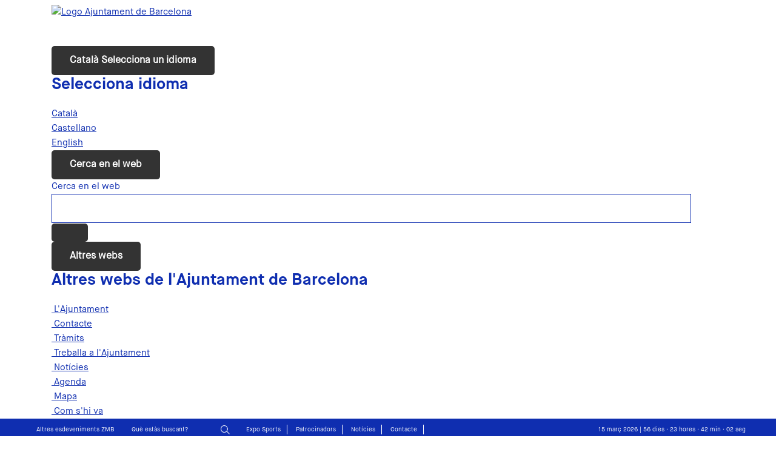

--- FILE ---
content_type: text/html; charset=UTF-8
request_url: https://www.zurichmaratobarcelona.es/ca/breakfast-run/
body_size: 24352
content:
<!DOCTYPE html>
<html dir="ltr" lang="ca" prefix="og: https://ogp.me/ns#">
<head >
<meta charset="UTF-8" />
<meta name="viewport" content="width=device-width, initial-scale=1" />
<title>Bimbo Breakfast Run Barcelona - 15 de març 2025 - ZURICH MARATÓ BARCELONA</title>
<link rel="alternate" hreflang="ca" href="https://www.zurichmaratobarcelona.es/ca/breakfast-run/" />
<link rel="alternate" hreflang="es" href="https://www.zurichmaratobarcelona.es/breakfast-run/" />
<link rel="alternate" hreflang="en" href="https://www.zurichmaratobarcelona.es/en/breakfast-run/" />
<link rel="alternate" hreflang="fr" href="https://www.zurichmaratobarcelona.es/fr/breakfast-run/" />
<link rel="alternate" hreflang="x-default" href="https://www.zurichmaratobarcelona.es/breakfast-run/" />

		<!-- All in One SEO 4.9.2 - aioseo.com -->
	<meta name="description" content="Cursa de 5km a Barcelona i gratuïta per iniciar-te al running, per escalfar motors o simplement per divertir-te corrent, el dia abans de la Zurich Marató Barcelona" />
	<meta name="robots" content="max-image-preview:large" />
	<link rel="canonical" href="https://www.zurichmaratobarcelona.es/ca/breakfast-run/" />
	<meta name="generator" content="All in One SEO (AIOSEO) 4.9.2" />
		<meta property="og:locale" content="ca_ES" />
		<meta property="og:site_name" content="ZURICH MARATÓ BARCELONA -" />
		<meta property="og:type" content="article" />
		<meta property="og:title" content="Bimbo Breakfast Run Barcelona - 15 de març 2025 - ZURICH MARATÓ BARCELONA" />
		<meta property="og:description" content="Cursa de 5km a Barcelona i gratuïta per iniciar-te al running, per escalfar motors o simplement per divertir-te corrent, el dia abans de la Zurich Marató Barcelona" />
		<meta property="og:url" content="https://www.zurichmaratobarcelona.es/ca/breakfast-run/" />
		<meta property="article:published_time" content="2021-03-23T14:38:06+01:00" />
		<meta property="article:modified_time" content="2026-01-13T12:41:00+01:00" />
		<meta name="twitter:card" content="summary" />
		<meta name="twitter:title" content="Bimbo Breakfast Run Barcelona - 15 de març 2025 - ZURICH MARATÓ BARCELONA" />
		<meta name="twitter:description" content="Cursa de 5km a Barcelona i gratuïta per iniciar-te al running, per escalfar motors o simplement per divertir-te corrent, el dia abans de la Zurich Marató Barcelona" />
		<script type="application/ld+json" class="aioseo-schema">
			{"@context":"https:\/\/schema.org","@graph":[{"@type":"BreadcrumbList","@id":"https:\/\/www.zurichmaratobarcelona.es\/ca\/breakfast-run\/#breadcrumblist","itemListElement":[{"@type":"ListItem","@id":"https:\/\/www.zurichmaratobarcelona.es\/ca\/#listItem","position":1,"name":"Inicio","item":"https:\/\/www.zurichmaratobarcelona.es\/ca\/","nextItem":{"@type":"ListItem","@id":"https:\/\/www.zurichmaratobarcelona.es\/ca\/breakfast-run\/#listItem","name":"Bimbo Breakfast Run Barcelona"}},{"@type":"ListItem","@id":"https:\/\/www.zurichmaratobarcelona.es\/ca\/breakfast-run\/#listItem","position":2,"name":"Bimbo Breakfast Run Barcelona","previousItem":{"@type":"ListItem","@id":"https:\/\/www.zurichmaratobarcelona.es\/ca\/#listItem","name":"Inicio"}}]},{"@type":"Organization","@id":"https:\/\/www.zurichmaratobarcelona.es\/ca\/#organization","name":"MARAT\u00d3 BARCELONA","url":"https:\/\/www.zurichmaratobarcelona.es\/ca\/"},{"@type":"WebPage","@id":"https:\/\/www.zurichmaratobarcelona.es\/ca\/breakfast-run\/#webpage","url":"https:\/\/www.zurichmaratobarcelona.es\/ca\/breakfast-run\/","name":"Bimbo Breakfast Run Barcelona - 15 de mar\u00e7 2025 - ZURICH MARAT\u00d3 BARCELONA","description":"Cursa de 5km a Barcelona i gratu\u00efta per iniciar-te al running, per escalfar motors o simplement per divertir-te corrent, el dia abans de la Zurich Marat\u00f3 Barcelona","inLanguage":"ca","isPartOf":{"@id":"https:\/\/www.zurichmaratobarcelona.es\/ca\/#website"},"breadcrumb":{"@id":"https:\/\/www.zurichmaratobarcelona.es\/ca\/breakfast-run\/#breadcrumblist"},"image":{"@type":"ImageObject","url":"https:\/\/www.zurichmaratobarcelona.es\/wp-content\/uploads\/2025\/03\/@fotorunners.es-BREKFAST-RUN-BIMO-20254384-1-scaled.jpg","@id":"https:\/\/www.zurichmaratobarcelona.es\/ca\/breakfast-run\/#mainImage","width":2560,"height":1707},"primaryImageOfPage":{"@id":"https:\/\/www.zurichmaratobarcelona.es\/ca\/breakfast-run\/#mainImage"},"datePublished":"2021-03-23T14:38:06+00:00","dateModified":"2026-01-13T12:41:00+00:00"},{"@type":"WebSite","@id":"https:\/\/www.zurichmaratobarcelona.es\/ca\/#website","url":"https:\/\/www.zurichmaratobarcelona.es\/ca\/","name":"MARAT\u00d3 BARCELONA","inLanguage":"ca","publisher":{"@id":"https:\/\/www.zurichmaratobarcelona.es\/ca\/#organization"}}]}
		</script>
		<!-- All in One SEO -->

<link rel='dns-prefetch' href='//www.barcelona.cat' />
<link rel='dns-prefetch' href='//fonts.googleapis.com' />
<link rel="alternate" type="application/rss+xml" title="ZURICH MARATÓ BARCELONA &raquo; Canal d&#039;informació" href="https://www.zurichmaratobarcelona.es/ca/feed/" />
<link rel="alternate" type="application/rss+xml" title="ZURICH MARATÓ BARCELONA &raquo; Canal dels comentaris" href="https://www.zurichmaratobarcelona.es/ca/comments/feed/" />
<link rel="alternate" title="oEmbed (JSON)" type="application/json+oembed" href="https://www.zurichmaratobarcelona.es/ca/wp-json/oembed/1.0/embed?url=https%3A%2F%2Fwww.zurichmaratobarcelona.es%2Fca%2Fbreakfast-run%2F" />
<link rel="alternate" title="oEmbed (XML)" type="text/xml+oembed" href="https://www.zurichmaratobarcelona.es/ca/wp-json/oembed/1.0/embed?url=https%3A%2F%2Fwww.zurichmaratobarcelona.es%2Fca%2Fbreakfast-run%2F&#038;format=xml" />
<style id='wp-img-auto-sizes-contain-inline-css'>
img:is([sizes=auto i],[sizes^="auto," i]){contain-intrinsic-size:3000px 1500px}
/*# sourceURL=wp-img-auto-sizes-contain-inline-css */
</style>
<link rel='stylesheet' id='genesis-sample-css' href='https://www.zurichmaratobarcelona.es/wp-content/themes/marato/style.css?ver=210689246' media='all' />
<style id='genesis-sample-inline-css'>


		a,
		.entry-title a:focus,
		.entry-title a:hover,
		.genesis-nav-menu a:focus,
		.genesis-nav-menu a:hover,
		.genesis-nav-menu .current-menu-item > a,
		.genesis-nav-menu .sub-menu .current-menu-item > a:focus,
		.genesis-nav-menu .sub-menu .current-menu-item > a:hover,
		.menu-toggle:focus,
		.menu-toggle:hover,
		.sub-menu-toggle:focus,
		.sub-menu-toggle:hover {
			color: #0f2eb0;
		}

		
/*# sourceURL=genesis-sample-inline-css */
</style>
<style id='wp-emoji-styles-inline-css'>

	img.wp-smiley, img.emoji {
		display: inline !important;
		border: none !important;
		box-shadow: none !important;
		height: 1em !important;
		width: 1em !important;
		margin: 0 0.07em !important;
		vertical-align: -0.1em !important;
		background: none !important;
		padding: 0 !important;
	}
/*# sourceURL=wp-emoji-styles-inline-css */
</style>
<link rel='stylesheet' id='wp-block-library-css' href='https://www.zurichmaratobarcelona.es/wp-includes/css/dist/block-library/style.min.css?ver=6.9' media='all' />
<style id='global-styles-inline-css'>
:root{--wp--preset--aspect-ratio--square: 1;--wp--preset--aspect-ratio--4-3: 4/3;--wp--preset--aspect-ratio--3-4: 3/4;--wp--preset--aspect-ratio--3-2: 3/2;--wp--preset--aspect-ratio--2-3: 2/3;--wp--preset--aspect-ratio--16-9: 16/9;--wp--preset--aspect-ratio--9-16: 9/16;--wp--preset--color--black: #000000;--wp--preset--color--cyan-bluish-gray: #abb8c3;--wp--preset--color--white: #ffffff;--wp--preset--color--pale-pink: #f78da7;--wp--preset--color--vivid-red: #cf2e2e;--wp--preset--color--luminous-vivid-orange: #ff6900;--wp--preset--color--luminous-vivid-amber: #fcb900;--wp--preset--color--light-green-cyan: #7bdcb5;--wp--preset--color--vivid-green-cyan: #00d084;--wp--preset--color--pale-cyan-blue: #8ed1fc;--wp--preset--color--vivid-cyan-blue: #0693e3;--wp--preset--color--vivid-purple: #9b51e0;--wp--preset--color--theme-primary: #0f2eb0;--wp--preset--color--theme-secondary: #0073e5;--wp--preset--gradient--vivid-cyan-blue-to-vivid-purple: linear-gradient(135deg,rgb(6,147,227) 0%,rgb(155,81,224) 100%);--wp--preset--gradient--light-green-cyan-to-vivid-green-cyan: linear-gradient(135deg,rgb(122,220,180) 0%,rgb(0,208,130) 100%);--wp--preset--gradient--luminous-vivid-amber-to-luminous-vivid-orange: linear-gradient(135deg,rgb(252,185,0) 0%,rgb(255,105,0) 100%);--wp--preset--gradient--luminous-vivid-orange-to-vivid-red: linear-gradient(135deg,rgb(255,105,0) 0%,rgb(207,46,46) 100%);--wp--preset--gradient--very-light-gray-to-cyan-bluish-gray: linear-gradient(135deg,rgb(238,238,238) 0%,rgb(169,184,195) 100%);--wp--preset--gradient--cool-to-warm-spectrum: linear-gradient(135deg,rgb(74,234,220) 0%,rgb(151,120,209) 20%,rgb(207,42,186) 40%,rgb(238,44,130) 60%,rgb(251,105,98) 80%,rgb(254,248,76) 100%);--wp--preset--gradient--blush-light-purple: linear-gradient(135deg,rgb(255,206,236) 0%,rgb(152,150,240) 100%);--wp--preset--gradient--blush-bordeaux: linear-gradient(135deg,rgb(254,205,165) 0%,rgb(254,45,45) 50%,rgb(107,0,62) 100%);--wp--preset--gradient--luminous-dusk: linear-gradient(135deg,rgb(255,203,112) 0%,rgb(199,81,192) 50%,rgb(65,88,208) 100%);--wp--preset--gradient--pale-ocean: linear-gradient(135deg,rgb(255,245,203) 0%,rgb(182,227,212) 50%,rgb(51,167,181) 100%);--wp--preset--gradient--electric-grass: linear-gradient(135deg,rgb(202,248,128) 0%,rgb(113,206,126) 100%);--wp--preset--gradient--midnight: linear-gradient(135deg,rgb(2,3,129) 0%,rgb(40,116,252) 100%);--wp--preset--font-size--small: 12px;--wp--preset--font-size--medium: 20px;--wp--preset--font-size--large: 20px;--wp--preset--font-size--x-large: 42px;--wp--preset--font-size--normal: 18px;--wp--preset--font-size--larger: 24px;--wp--preset--spacing--20: 0.44rem;--wp--preset--spacing--30: 0.67rem;--wp--preset--spacing--40: 1rem;--wp--preset--spacing--50: 1.5rem;--wp--preset--spacing--60: 2.25rem;--wp--preset--spacing--70: 3.38rem;--wp--preset--spacing--80: 5.06rem;--wp--preset--shadow--natural: 6px 6px 9px rgba(0, 0, 0, 0.2);--wp--preset--shadow--deep: 12px 12px 50px rgba(0, 0, 0, 0.4);--wp--preset--shadow--sharp: 6px 6px 0px rgba(0, 0, 0, 0.2);--wp--preset--shadow--outlined: 6px 6px 0px -3px rgb(255, 255, 255), 6px 6px rgb(0, 0, 0);--wp--preset--shadow--crisp: 6px 6px 0px rgb(0, 0, 0);}:where(.is-layout-flex){gap: 0.5em;}:where(.is-layout-grid){gap: 0.5em;}body .is-layout-flex{display: flex;}.is-layout-flex{flex-wrap: wrap;align-items: center;}.is-layout-flex > :is(*, div){margin: 0;}body .is-layout-grid{display: grid;}.is-layout-grid > :is(*, div){margin: 0;}:where(.wp-block-columns.is-layout-flex){gap: 2em;}:where(.wp-block-columns.is-layout-grid){gap: 2em;}:where(.wp-block-post-template.is-layout-flex){gap: 1.25em;}:where(.wp-block-post-template.is-layout-grid){gap: 1.25em;}.has-black-color{color: var(--wp--preset--color--black) !important;}.has-cyan-bluish-gray-color{color: var(--wp--preset--color--cyan-bluish-gray) !important;}.has-white-color{color: var(--wp--preset--color--white) !important;}.has-pale-pink-color{color: var(--wp--preset--color--pale-pink) !important;}.has-vivid-red-color{color: var(--wp--preset--color--vivid-red) !important;}.has-luminous-vivid-orange-color{color: var(--wp--preset--color--luminous-vivid-orange) !important;}.has-luminous-vivid-amber-color{color: var(--wp--preset--color--luminous-vivid-amber) !important;}.has-light-green-cyan-color{color: var(--wp--preset--color--light-green-cyan) !important;}.has-vivid-green-cyan-color{color: var(--wp--preset--color--vivid-green-cyan) !important;}.has-pale-cyan-blue-color{color: var(--wp--preset--color--pale-cyan-blue) !important;}.has-vivid-cyan-blue-color{color: var(--wp--preset--color--vivid-cyan-blue) !important;}.has-vivid-purple-color{color: var(--wp--preset--color--vivid-purple) !important;}.has-black-background-color{background-color: var(--wp--preset--color--black) !important;}.has-cyan-bluish-gray-background-color{background-color: var(--wp--preset--color--cyan-bluish-gray) !important;}.has-white-background-color{background-color: var(--wp--preset--color--white) !important;}.has-pale-pink-background-color{background-color: var(--wp--preset--color--pale-pink) !important;}.has-vivid-red-background-color{background-color: var(--wp--preset--color--vivid-red) !important;}.has-luminous-vivid-orange-background-color{background-color: var(--wp--preset--color--luminous-vivid-orange) !important;}.has-luminous-vivid-amber-background-color{background-color: var(--wp--preset--color--luminous-vivid-amber) !important;}.has-light-green-cyan-background-color{background-color: var(--wp--preset--color--light-green-cyan) !important;}.has-vivid-green-cyan-background-color{background-color: var(--wp--preset--color--vivid-green-cyan) !important;}.has-pale-cyan-blue-background-color{background-color: var(--wp--preset--color--pale-cyan-blue) !important;}.has-vivid-cyan-blue-background-color{background-color: var(--wp--preset--color--vivid-cyan-blue) !important;}.has-vivid-purple-background-color{background-color: var(--wp--preset--color--vivid-purple) !important;}.has-black-border-color{border-color: var(--wp--preset--color--black) !important;}.has-cyan-bluish-gray-border-color{border-color: var(--wp--preset--color--cyan-bluish-gray) !important;}.has-white-border-color{border-color: var(--wp--preset--color--white) !important;}.has-pale-pink-border-color{border-color: var(--wp--preset--color--pale-pink) !important;}.has-vivid-red-border-color{border-color: var(--wp--preset--color--vivid-red) !important;}.has-luminous-vivid-orange-border-color{border-color: var(--wp--preset--color--luminous-vivid-orange) !important;}.has-luminous-vivid-amber-border-color{border-color: var(--wp--preset--color--luminous-vivid-amber) !important;}.has-light-green-cyan-border-color{border-color: var(--wp--preset--color--light-green-cyan) !important;}.has-vivid-green-cyan-border-color{border-color: var(--wp--preset--color--vivid-green-cyan) !important;}.has-pale-cyan-blue-border-color{border-color: var(--wp--preset--color--pale-cyan-blue) !important;}.has-vivid-cyan-blue-border-color{border-color: var(--wp--preset--color--vivid-cyan-blue) !important;}.has-vivid-purple-border-color{border-color: var(--wp--preset--color--vivid-purple) !important;}.has-vivid-cyan-blue-to-vivid-purple-gradient-background{background: var(--wp--preset--gradient--vivid-cyan-blue-to-vivid-purple) !important;}.has-light-green-cyan-to-vivid-green-cyan-gradient-background{background: var(--wp--preset--gradient--light-green-cyan-to-vivid-green-cyan) !important;}.has-luminous-vivid-amber-to-luminous-vivid-orange-gradient-background{background: var(--wp--preset--gradient--luminous-vivid-amber-to-luminous-vivid-orange) !important;}.has-luminous-vivid-orange-to-vivid-red-gradient-background{background: var(--wp--preset--gradient--luminous-vivid-orange-to-vivid-red) !important;}.has-very-light-gray-to-cyan-bluish-gray-gradient-background{background: var(--wp--preset--gradient--very-light-gray-to-cyan-bluish-gray) !important;}.has-cool-to-warm-spectrum-gradient-background{background: var(--wp--preset--gradient--cool-to-warm-spectrum) !important;}.has-blush-light-purple-gradient-background{background: var(--wp--preset--gradient--blush-light-purple) !important;}.has-blush-bordeaux-gradient-background{background: var(--wp--preset--gradient--blush-bordeaux) !important;}.has-luminous-dusk-gradient-background{background: var(--wp--preset--gradient--luminous-dusk) !important;}.has-pale-ocean-gradient-background{background: var(--wp--preset--gradient--pale-ocean) !important;}.has-electric-grass-gradient-background{background: var(--wp--preset--gradient--electric-grass) !important;}.has-midnight-gradient-background{background: var(--wp--preset--gradient--midnight) !important;}.has-small-font-size{font-size: var(--wp--preset--font-size--small) !important;}.has-medium-font-size{font-size: var(--wp--preset--font-size--medium) !important;}.has-large-font-size{font-size: var(--wp--preset--font-size--large) !important;}.has-x-large-font-size{font-size: var(--wp--preset--font-size--x-large) !important;}
/*# sourceURL=global-styles-inline-css */
</style>

<style id='classic-theme-styles-inline-css'>
/*! This file is auto-generated */
.wp-block-button__link{color:#fff;background-color:#32373c;border-radius:9999px;box-shadow:none;text-decoration:none;padding:calc(.667em + 2px) calc(1.333em + 2px);font-size:1.125em}.wp-block-file__button{background:#32373c;color:#fff;text-decoration:none}
/*# sourceURL=/wp-includes/css/classic-themes.min.css */
</style>
<link rel='stylesheet' id='contact-form-7-css' href='https://www.zurichmaratobarcelona.es/wp-content/plugins/contact-form-7/includes/css/styles.css?ver=6.1.4' media='all' />
<style id='contact-form-7-inline-css'>
.wpcf7 .wpcf7-recaptcha iframe {margin-bottom: 0;}.wpcf7 .wpcf7-recaptcha[data-align="center"] > div {margin: 0 auto;}.wpcf7 .wpcf7-recaptcha[data-align="right"] > div {margin: 0 0 0 auto;}
/*# sourceURL=contact-form-7-inline-css */
</style>
<link rel='stylesheet' id='cuenta_atras_ohmm-css' href='https://www.zurichmaratobarcelona.es/wp-content/plugins/cuenta_atras_ohmm/public/css/cuenta_atras_ohmm-public.css?ver=1681319422' media='all' />
<link rel='stylesheet' id='flickity-css' href='https://www.zurichmaratobarcelona.es/wp-content/themes/marato/flick/flickity.min.css?ver=2.3.0' media='all' />
<link rel='stylesheet' id='flickity-fade-css' href='https://www.zurichmaratobarcelona.es/wp-content/themes/marato/flick/flickity-fade.css?ver=356732786' media='all' />
<link rel='stylesheet' id='marcas_ohmm-css' href='https://www.zurichmaratobarcelona.es/wp-content/plugins/marcas_ohmm/src/../assets/css/marcas-ohmm.css?ver=423617823' media='all' />
<link rel='stylesheet' id='core-css' href='https://www.barcelona.cat/assets/core/stylesheets/core.css?ver=3.6' media='all' />
<link rel='stylesheet' id='genesis-sample-fonts-css' href='https://fonts.googleapis.com/css?family=Source+Sans+Pro%3A400%2C400i%2C600%2C700&#038;display=swap&#038;ver=210689246' media='all' />
<link rel='stylesheet' id='dashicons-css' href='https://www.zurichmaratobarcelona.es/wp-includes/css/dashicons.min.css?ver=6.9' media='all' />
<link rel='stylesheet' id='custom-styles-css' href='https://www.zurichmaratobarcelona.es/wp-content/themes/genesis/../marato/layouts/custom.css?ver=1537179993' media='all' />
<link rel='stylesheet' id='genesis-sample-gutenberg-css' href='https://www.zurichmaratobarcelona.es/wp-content/themes/marato/lib/gutenberg/front-end.css?ver=210689246' media='all' />
<style id='genesis-sample-gutenberg-inline-css'>
.gb-block-post-grid .gb-post-grid-items h2 a:hover {
	color: #0f2eb0;
}

.site-container .wp-block-button .wp-block-button__link {
	background-color: #0f2eb0;
}

.wp-block-button .wp-block-button__link:not(.has-background),
.wp-block-button .wp-block-button__link:not(.has-background):focus,
.wp-block-button .wp-block-button__link:not(.has-background):hover {
	color: #ffffff;
}

.site-container .wp-block-button.is-style-outline .wp-block-button__link {
	color: #0f2eb0;
}

.site-container .wp-block-button.is-style-outline .wp-block-button__link:focus,
.site-container .wp-block-button.is-style-outline .wp-block-button__link:hover {
	color: #3251d3;
}		.site-container .has-small-font-size {
			font-size: 12px;
		}		.site-container .has-normal-font-size {
			font-size: 18px;
		}		.site-container .has-large-font-size {
			font-size: 20px;
		}		.site-container .has-larger-font-size {
			font-size: 24px;
		}		.site-container .has-theme-primary-color,
		.site-container .wp-block-button .wp-block-button__link.has-theme-primary-color,
		.site-container .wp-block-button.is-style-outline .wp-block-button__link.has-theme-primary-color {
			color: #0f2eb0;
		}

		.site-container .has-theme-primary-background-color,
		.site-container .wp-block-button .wp-block-button__link.has-theme-primary-background-color,
		.site-container .wp-block-pullquote.is-style-solid-color.has-theme-primary-background-color {
			background-color: #0f2eb0;
		}		.site-container .has-theme-secondary-color,
		.site-container .wp-block-button .wp-block-button__link.has-theme-secondary-color,
		.site-container .wp-block-button.is-style-outline .wp-block-button__link.has-theme-secondary-color {
			color: #0073e5;
		}

		.site-container .has-theme-secondary-background-color,
		.site-container .wp-block-button .wp-block-button__link.has-theme-secondary-background-color,
		.site-container .wp-block-pullquote.is-style-solid-color.has-theme-secondary-background-color {
			background-color: #0073e5;
		}
/*# sourceURL=genesis-sample-gutenberg-inline-css */
</style>
<script src="https://www.zurichmaratobarcelona.es/wp-includes/js/jquery/jquery.min.js?ver=3.7.1" id="jquery-core-js"></script>
<script src="https://www.zurichmaratobarcelona.es/wp-includes/js/jquery/jquery-migrate.min.js?ver=3.4.1" id="jquery-migrate-js"></script>
<script src="https://www.zurichmaratobarcelona.es/wp-includes/js/hoverIntent.min.js?ver=1.10.2" id="hoverIntent-js"></script>
<script src="https://www.zurichmaratobarcelona.es/wp-content/themes/genesis/lib/js/menu/superfish.min.js?ver=1.7.10" id="superfish-js"></script>
<script src="https://www.zurichmaratobarcelona.es/wp-content/plugins/cuenta_atras_ohmm/public/js/cuenta_atras_ohmm-public.js?ver=11170389" id="cuenta_atras_ohmm-js"></script>
<script src="https://www.barcelona.cat/assets/core/javascripts/core.js?ver=3.6" id="core.js-js"></script>
<script src="https://www.zurichmaratobarcelona.es/wp-content/plugins/wp-bcn-brand/front/js/wp_bcn_brand.js?ver=3.6" id="wp_bcn_brand-js"></script>
<link rel="https://api.w.org/" href="https://www.zurichmaratobarcelona.es/ca/wp-json/" /><link rel="alternate" title="JSON" type="application/json" href="https://www.zurichmaratobarcelona.es/ca/wp-json/wp/v2/pages/409" /><link rel="EditURI" type="application/rsd+xml" title="RSD" href="https://www.zurichmaratobarcelona.es/xmlrpc.php?rsd" />
<meta name="generator" content="WordPress 6.9" />
<link rel='shortlink' href='https://www.zurichmaratobarcelona.es/ca/?p=409' />
<meta name="generator" content="WPML ver:4.8.6 stt:8,1,4,2;" />
<link rel="pingback" href="https://www.zurichmaratobarcelona.es/xmlrpc.php" />
<style>.recentcomments a{display:inline !important;padding:0 !important;margin:0 !important;}</style><link rel="icon" href="https://www.zurichmaratobarcelona.es/wp-content/uploads/2021/05/cropped-webclip-32x32.png" sizes="32x32" />
<link rel="icon" href="https://www.zurichmaratobarcelona.es/wp-content/uploads/2021/05/cropped-webclip-192x192.png" sizes="192x192" />
<link rel="apple-touch-icon" href="https://www.zurichmaratobarcelona.es/wp-content/uploads/2021/05/cropped-webclip-180x180.png" />
<meta name="msapplication-TileImage" content="https://www.zurichmaratobarcelona.es/wp-content/uploads/2021/05/cropped-webclip-270x270.png" />
		<style id="wp-custom-css">
			.cabecera .button-arrow:after {
display:none;
}

/* Footer Barcelona */
.footer-barcelona {
                background: #ff2828;
                padding: 10px 20px;
            }

            .footer-barcelona__wrap {
                max-width: 1200px;
                margin: 0 auto;
                display: flex;
                justify-content: space-between;
                align-items: center;
                flex-wrap: wrap;
            }

            .footer-barcelona__logo img {
                height: 48px;
            }

            .footer-barcelona__menu {
                list-style: none;
                display: flex;
                gap: 20px;
                margin: 0;
                padding: 0;
            }

            .footer-barcelona__menu li a {
                color: #000;
                text-decoration: none;
                font-size: 14px;
            }

/* Logos patrocinadores correcion tamaños */
.logos-patrocinadores .logos-title-sponsor li {
	width: 200px; margin-top: 10px
}

.logos-patrocinadores .logos-organizer li {
	width: 175px;
}

/* Sticky BARNA */
/* --- HEADER STICKY --- */
#brand {
  position: sticky;
  top: 0;
  z-index: 99999; /* más alto para asegurar visibilidad */
  background: white;
  transition: height 0.25s ease, padding 0.25s ease;
}

/* Logo en modo normal */
#brand .bcnbrand-logo-main {
  display: flex;
  align-items: center;
  height: auto; /* que no imponga una altura fija en desktop */
  padding: 8px 0; /* mantiene aspecto inicial, ajusta si necesitas */
}

/* Imagen del logo - normal */
#brand .bcnbrand-logo-main img {
  height: 60px; /* tamaño normal */
  width: auto;
  display: block;
  transition: height 0.25s ease, transform 0.25s ease;
}

/* Contenedor principal */
#brand .bcnbrand-navs-container {
  transition: height 0.25s ease, padding 0.25s ease;
}

/* --- MODO REDUCIDO (shrink) --- */
#brand.shrink {
  height: 35px !important;
  padding: 0 !important;
  overflow: visible; /* IMPORTANT: permitir que el logo no se recorte */
}

/* Ajustar el contenedor a la altura de la franja */
#brand.shrink .bcnbrand-navs-container {
  height: 20px !important;
  padding: 0 !important;
  overflow: visible;
}

/* Logo reducido a 18px y centrado verticalmente */
#brand.shrink .bcnbrand-logo-main {
  height: 20px !important;
  padding: 0 !important;
  display: flex;
  align-items: center;
}

#brand.shrink .bcnbrand-logo-main img {
  height: 18px !important;
  max-height: 18px !important;
  width: auto !important;
  display: block;
}

/* Ocultar el resto del contenido (menús, idiomas, buscador, etc.) */
#brand.shrink .bcnbrand-navs-wrapper {
  opacity: 0 !important;
  pointer-events: none !important;
  height: 0 !important;
  margin: 0 !important;
  padding: 0 !important;
  overflow: hidden !important;
}

.header-fixed {margin-top: 35px;}

.center-footer{display: none;}

/* boton marketplace */
#main-header .header .main-menu .menu li.btn-menu a {
	background: #fff;
	color: #0f2eb0;
}

/*corregir logo hooka blanco */
.cabecera .franja-logos a[href="https://bit.ly/Barcelona-Marathon"] img {
	padding: 0px 15px !important;
}		</style>
		
<meta name="facebook-domain-verification" content="qc9pgzgu7z441bdh8yodqfubutx4gv" />



<link rel="stylesheet" type="text/css" href="https://www.zurichmaratobarcelona.es/wp-content/themes/marato/layouts/bootstrap/bootstrap-grid.min.css">


<link rel="stylesheet" href="https://maxst.icons8.com/vue-static/landings/line-awesome/line-awesome/1.3.0/css/line-awesome.min.css">
<script src="https://kit.fontawesome.com/181a261b27.js" crossorigin="anonymous"></script>




<script src="https://code.jquery.com/jquery-1.12.4.js"></script>
<script src="https://code.jquery.com/ui/1.12.1/jquery-ui.js"></script>


<script type="text/javascript" src="https://www.zurichmaratobarcelona.es/wp-content/themes/marato/js/jquery-scrolltofixed.js"></script>
<script type="text/javascript" src="https://www.zurichmaratobarcelona.es/wp-content/themes/marato/js/js.cookie.min.js"></script>



<script src="https://cdnjs.cloudflare.com/ajax/libs/lightbox2/2.11.3/js/lightbox.min.js"></script>
<link rel="stylesheet" href="https://cdnjs.cloudflare.com/ajax/libs/lightbox2/2.11.3/css/lightbox.min.css">



<script type="text/javascript" src="https://www.zurichmaratobarcelona.es/wp-content/themes/marato/js/functions-style.js?v=758697250"></script>

 
<link href="https://www.zurichmaratobarcelona.es/wp-content/themes/marato/ohmmgprd/css/ct-ultimate-gdpr_web.css" rel="stylesheet" type="text/css" media="screen" /> 


<link rel="stylesheet" href="https://cdnjs.cloudflare.com/ajax/libs/lightgallery/1.3.2/css/lightgallery.css" />
<script src="https://cdnjs.cloudflare.com/ajax/libs/lightgallery/1.6.11/js/lightgallery-all.min.js"></script>


<link href='https://www.zurichmaratobarcelona.es/wp-content/themes/marato/layouts/breakfast.css' type='text/css' rel='stylesheet' media='screen, projection' />
  <!-- Google Tag Manager -->
<script>(function(w,d,s,l,i){w[l]=w[l]||[];w[l].push({'gtm.start':
new Date().getTime(),event:'gtm.js'});var f=d.getElementsByTagName(s)[0],
j=d.createElement(s),dl=l!='dataLayer'?'&l='+l:'';j.async=true;j.src=
'https://www.googletagmanager.com/gtm.js?id='+i+dl;f.parentNode.insertBefore(j,f);
})(window,document,'script','dataLayer','GTM-WR2F3TS');</script>
<!-- End Google Tag Manager -->

<!-- Google Tag Manager (noscript) -->
<noscript><iframe src="https://www.googletagmanager.com/ns.html?id=GTM-WR2F3TS"
height="0" width="0" style="display:none;visibility:hidden"></iframe></noscript>
<!-- End Google Tag Manager (noscript) -->

<!-- Hotjar Tracking Code for https://www.zurichmaratobarcelona.es/ -->
<script>
(function(h,o,t,j,a,r){
h.hj=h.hj||function(){(h.hj.q=h.hj.q||[]).push(arguments)};
h._hjSettings={hjid:2466277,hjsv:6};
a=o.getElementsByTagName('head')[0];
r=o.createElement('script');r.async=1;
r.src=t+h._hjSettings.hjid+j+h._hjSettings.hjsv;
a.appendChild(r);
})(window,document,'https://static.hotjar.com/c/hotjar-','.js?sv=');
</script>

<meta name="facebook-domain-verification" content="ihncfeun10idkucz74gzdzfobc3m7d" />



<link rel='stylesheet' id='genesis-custom-blocks__block-logos-patrocinadores-css' href='https://www.zurichmaratobarcelona.es/wp-content/themes/marato/blocks/logos-patrocinadores/block.css?ver=3.4.0' media='all' />
</head>
<body data-rsssl=1 class="wp-singular page-template page-template-pages page-template-page-breakfast page-template-pagespage-breakfast-php page page-id-409 wp-embed-responsive wp-theme-genesis wp-child-theme-marato header-full-width full-width-content genesis-breadcrumbs-hidden genesis-singular-image-hidden genesis-footer-widgets-hidden has-no-blocks" itemscope itemtype="https://schema.org/WebPage"><!-- NIRON_marato-secure2017_2025-12-18T14:44:21Z  -->
<header id="brand" alias="marato-secure2017" brand="marato-secure2017_2025-12-18T14:44:21Z" class="v2025 bcnbrand-legacy lang-ca" data-cookiebot="manual"  data-plausible="bcn0234" data-matomo="IxJYPMl7" data-avisos="auto" data-web-cerca="https%3A%2F%2Fzurichmaratobarcelona.es%2F"  data-web-nom="Zurich Marató Barcelona" data-cercador="true">
  <div id="ajuntament-avisos-header"></div>
  <div class="bcnbrand-navs-container container">
    <!-- Logo -->
    <div class="bcnbrand-logo-main">
       <a class="plausible-event-name=barra-logo" target="_blank" href="https://www.barcelona.cat/ca/" data-ga="L'Ajuntament">
         <img src="https://www.barcelona.cat/assets/images/brand/banner/2025/logo-ajbcn.svg" alt="Logo Ajuntament de Barcelona">
      </a>
    </div>
    <div class="bcnbrand-navs-wrapper">
      <!-- Idiomas -->
      <nav class="bcnbrand-lang lang" id="bcnbrand-lang-nav" aria-label="Selecciona idioma">
        <div class="bcnbrand-dropdown bcnbrand-lang-dropdown" id="bcnbrand-lang-dropdown">
          <button id="bcnbrand-lang-toggle" class="bcnbrand-dropdown-toggle bcnbrand-nav-link plausible-event-name=barra-idioma-desplegar"
                  aria-expanded="false" aria-controls="bcnbrand-language-dropdown-list" aria-label="Català (Canviar idioma)">
            <span class="bcnbrand-icon icobcn-mon2-l-light" aria-hidden="true"></span>
            Català
            <span class="bcnbrand-icon icobcn-fletxa-baix3" aria-hidden="true"></span>
            <span class="custom-tooltip">Selecciona un idioma</span>
          </button>
          <div class="bcnbrand-dropdown-menu bcnbrand-list" id="bcnbrand-language-dropdown-list" aria-label="Selecciona idioma">
            <h2 class="header-menu-bcnbrand-lang" tabindex="-1">Selecciona idioma</h2>
            <ul>
              <li><a href="https://zurichmaratobarcelona.es/ca" aria-current="true" class="active" lang="ca" data-ga="CA">Català</a></li>
<li><a href="https://zurichmaratobarcelona.es/" lang="es" data-ga="ES">Castellano</a></li>
<li><a href="https://zurichmaratobarcelona.es/en" lang="en" data-ga="EN">English</a></li>

            </ul>
            <!--<h2 class="header-menu-bcnbrand-lang-extended" tabindex="-1">Contingut específic en altres idiomes:</h2>
            <ul class="bcnbrand-language-extended">
              <li>
                <a href="https://www.ciutatrefugi.barcelona/es/bienvenido-barcelona" class="plausible-event-name=barra-idioma-refugiat-ES" title="Si eres un refugiado" lang="es">Si eres un refugiado</a>
              </li>
              <li>
                <a href="https://www.ciutatrefugi.barcelona/en/welcome-barcelona" class="plausible-event-name=barra-idioma-refugiat-EN" title="If you are a refugee" lang="en">If you are a refugee</a>
              </li>
              <li>
                <a href="https://www.ciutatrefugi.barcelona/fr/bienvenue-barcelone" class="plausible-event-name=barra-idioma-refugiat-FR" title="Si vous êtes réfugié(e)" lang="fr">Si vous êtes réfugié(e)</a>
              </li>
              <li>
                <a href="https://www.ciutatrefugi.barcelona/ar/hl-bk-fy-brshlwn" class="plausible-event-name=barra-idioma-refugiat-AR" title="إذا كنت لاجئا " lang="ar">إذا كنت لاجئا </a>
              </li>
              <li>
                <a href="https://www.ciutatrefugi.barcelona/ru/dobro-pozhalovat-v-barselonu" class="plausible-event-name=barra-idioma-refugiat-RU" title="если вы являетесь беженцем" lang="ru">если вы являетесь беженцем</a>
              </li>
              <li>
                <a href="https://www.ciutatrefugi.barcelona/ur/brslwn-myn-khwsh-amdyd" class="plausible-event-name=barra-idioma-refugiat-UR" title="اگر آپ مہاجر ہیں " lang="ur">اگر آپ مہاجر ہیں </a>
              </li>
              <li>
                <a href="https://www.ciutatrefugi.barcelona/uk/vitayemo-v-barseloni" class="plausible-event-name=barra-idioma-refugiat-UK" title="Якщо ви біженець" lang="uk">Якщо ви біженець</a>
              </li>
            </ul>-->
          </div>
        </div>
      </nav>

      <!-- Buscador -->
      <nav class="bcnbrand-navbar-search" aria-label="Cerca en el web">
        <div class="bcnbrand-dropdown" id="bcnbrand-search-dropdown">
          <button id="bcnbrand-search-toggle" class="bcnbrand-dropdown-toggle bcnbrand-nav-link plausible-event-name=barra-cerca-desplegar"
                  aria-expanded="false" aria-controls="bcnbrand-search-menu" aria-describedby="tooltip-search">
                  <span class="bcnbrand-icon icobcn-lupa-l" aria-hidden="true"></span>
                  <span id="tooltip-search" role="tooltip" class="custom-tooltip">Cerca en el web</span>
          </button>
          <div class="bcnbrand-dropdown-menu" id="bcnbrand-search-menu">
            <form action="https://cercador.barcelona.cat/ca" method="get">
              <div class="bcnbrand-search-wrapper">
                <label for="bcnbrand-search-input" class="bcnbrand-search-input-label">Cerca en el web</label>
                <input id="bcnbrand-search-input" type="text" name="query"/>
                <button type="button" id="bcnbrand-search-clear" hidden aria-label="Esborra el text">
                  <span class="bcnbrand-icon icobcn-creu-l" aria-hidden="true"></span>
                </button>
                <button type="submit" aria-label="Cerca en el web" data-ga="Cerca en el web" class="plausible-event-name=barra-cerca">
                  <span class="bcnbrand-icon icobcn-lupa-l" aria-hidden="true"></span>
                </button>
              </div>
            </form>
          </div>
        </div>
      </nav>

      <!-- Atajos -->
      <nav class="bcnbrand-navbar-shortcuts" aria-label="Altres webs municipals">
        <div class="bcnbrand-dropdown" id="bcnbrand-shortcuts-dropdown">
          <button id="bcnbrand-shortcuts-toggle" class="bcnbrand-dropdown-toggle bcnbrand-nav-link plausible-event-name=barra-drecera-desplegar"
                  aria-expanded="false" aria-controls="bcnbrand-shortcuts-menu">
            <span class="bcnbrand-icon icobcn-grid" aria-hidden="true"></span>
            <span class="custom-tooltip">Altres webs</span>
          </button>
          <div class="bcnbrand-dropdown-menu" id="bcnbrand-shortcuts-menu">
            <div class="bcnbrand-list">
              <h2>Altres webs de l'Ajuntament de Barcelona</h2>
              <div role="list">
                <div class="bcnbrand-row">
                  <div role="listitem">
                    <a target="_blank" href="https://ajuntament.barcelona.cat/ca/" class="plausible-event-name=barra-drecera-ajuntament">
                      <img src="https://www.barcelona.cat/assets/images/brand/banner/2025/ico-ajuntament.svg" alt="">
                      <span class="bcnbrand-link">L'Ajuntament</span>
                    </a>
                  </div>
                  <div role="listitem">
                    <a target="_blank" href="https://ajuntament.barcelona.cat/canals-comunicacio-ciutadana/" class="plausible-event-name=barra-drecera-Canals%20de%20comunicaci%C3%B3">
                      <img src="https://www.barcelona.cat/assets/images/brand/banner/2025/ico-iris.svg" alt="">
                      <span class="bcnbrand-link">Contacte</span>
                    </a>
                  </div>
                  <div role="listitem">
                    <a target="_blank" href="https://seuelectronica.ajuntament.barcelona.cat/oficinavirtual/ca/" class="plausible-event-name=barra-drecera-Tr%C3%A0mits">
                      <img src="https://www.barcelona.cat/assets/images/brand/banner/2025/ico-tramits.svg" alt="">
                      <span class="bcnbrand-link">Tràmits</span>
                    </a>
                  </div>
                </div>

                <div class="bcnbrand-row">
                  <div role="listitem">
                    <a target="_blank" href="https://seuelectronica.ajuntament.barcelona.cat/processosselectius/ca" class="plausible-event-name=barra-drecera-Processos-selectius">
                      <img src="https://www.barcelona.cat/assets/images/brand/banner/2025/ico-difusio.svg" alt="">
                      <span class="bcnbrand-link">Treballa a l'Ajuntament</span>
                    </a>
                  </div>
                  <div role="listitem">
                    <a target="_blank" href="https://www.barcelona.cat/infobarcelona/ca/" class="plausible-event-name=barra-drecera-Info%20Barcelona">
                      <img src="https://www.barcelona.cat/assets/images/brand/banner/2025/ico-premsa.svg" alt="">
                      <span class="bcnbrand-link">Notícies</span>
                    </a>
                  </div>
                  <div role="listitem">
                    <a target="_blank" href="https://guia.barcelona.cat/ca/" class="plausible-event-name=barra-drecera-Guia%20BCN">
                      <img src="https://www.barcelona.cat/assets/images/brand/banner/2025/ico-agenda.svg" alt="">
                      <span class="bcnbrand-link">Agenda</span>
                    </a>
                  </div>
                </div>

                <div class="bcnbrand-row bcnbrand-row--center">
                  <div role="listitem">
                    <a target="_blank" href="https://geoportal.barcelona.cat/planolbcn/ca/" class="plausible-event-name=barra-drecera-Pl%C3%A0nol%20BCN">
                      <img src="https://www.barcelona.cat/assets/images/brand/banner/2025/ico-planol.svg" alt="">
                      <span class="bcnbrand-link">Mapa</span>
                    </a>
                  </div>
                  <div role="listitem">
                    <a target="_blank" href="https://www.barcelona.cat/com-shi-va/ca/" class="plausible-event-name=barra-drecera-Com%20Com%20s%27hi%20va">
                      <img src="https://www.barcelona.cat/assets/images/brand/banner/2025/ico-comshiva.svg" alt="">
                      <span class="bcnbrand-link">Com s'hi va</span>
                    </a>
                  </div>
                </div>
              </div>
            </div>
          </div>
        </div>
      </nav>
    </div>
  </div>
</header><div class="site-container"><ul class="genesis-skip-link"><li><a href="#genesis-nav-primary" class="screen-reader-shortcut"> Skip to primary navigation</a></li><li><a href="#genesis-content" class="screen-reader-shortcut"> Skip to main content</a></li></ul><input type="checkbox" id="control-mobile-open" style="display: none;">
<input type="checkbox" id="otros-eventos-control" style="display: none;">






<input type="checkbox" id="search-control" style="display: none">
<header id="main-header">
    <div class="top-header">
        <div class="row align-items-center">
            <div class="col-md-8 col-lg-7 left">
                <div class="other-zmb">
                    <label for="otros-eventos-control">
                        Altres esdeveniments ZMB    
                    </label>
                </div>
                <div class="search-header">
                                               <form method="get" id="search form" action="https://www.zurichmaratobarcelona.es/ca/">
                            <div>
                               <!--
                               <input type="text" value="" name="s" id="s" placeholder="Buscar">
                                <input type="hidden" value="" name="cat" id="scat" />
                                <input type="submit" id="search_submit" name="Search" value="Search"/>-->
                                <input type="text" class="search-field" name="s" placeholder="Què estàs buscant?" value="">
                            </div>  
                        </form>
                    
                </div>

                
                <div class="menu-cabecera-top-catalan-header-top-container"><ul id="menu-cabecera-top-catalan-header-top" class="menu"><li id="menu-item-3566" class="menu-item menu-item-type-post_type menu-item-object-page menu-item-3566"><a href="https://www.zurichmaratobarcelona.es/ca/expo-sports-espai-expositor/" itemprop="url">Expo Sports</a></li>
<li id="menu-item-3561" class="menu-item menu-item-type-post_type menu-item-object-page menu-item-3561"><a href="https://www.zurichmaratobarcelona.es/ca/patrocinadors/" itemprop="url">Patrocinadors</a></li>
<li id="menu-item-3562" class="menu-item menu-item-type-post_type menu-item-object-page menu-item-3562"><a href="https://www.zurichmaratobarcelona.es/ca/noticies/" itemprop="url">Notícies</a></li>
<li id="menu-item-3563" class="menu-item menu-item-type-post_type menu-item-object-page menu-item-3563"><a href="https://www.zurichmaratobarcelona.es/ca/contacte/" itemprop="url">Contacte</a></li>
<li id="menu-item-4066" class="oculta_live menu-item menu-item-type-post_type menu-item-object-page menu-item-4066"><a href="https://www.zurichmaratobarcelona.es/ca/?page_id=3922" itemprop="url">10K BCN</a></li>
</ul></div>               
            </div>
            <div class="col right control-cuenta-atras">
                 <ul class="social menu">
                    <li><a target="_blank" href="https://twitter.com/maratobarcelona"><img src="https://www.zurichmaratobarcelona.es/wp-content/uploads/2025/11/twitter-nuevo.svg"/></a></li>
                    <li><a target="_blank" href="https://www.facebook.com/ZURICHMARATODEBARCELONA"><i class="fab fa-facebook-square"></i></a></li>
                    <li><a target="_blank" href="https://www.instagram.com/maratobarcelona/"><i class="fab fa-instagram"></i></a></li>
                    <li><a target="_blank" href="https://www.youtube.com/channel/UC1OGE_PGTAFxdBF-a3CxAKw"><i class="fab fa-youtube"></i></a></li>
                    <li><a target="_blank" href="https://www.strava.com/clubs/zurich-marat%C3%B3-barcelona-240766"><i class="fab fa-strava"></i></a></li>   
                </ul>
                <p>
                    15 març 2026  
                </p>
            </div>
        </div>
    </div>

    <div class="header">

        <div class="logo">
                                         <a href="/ca/?p=1073">

                        
                <img src="https://www.zurichmaratobarcelona.es/wp-content/themes/marato/assets/images/logo.png">
            </a>
            <div class="fecha-line">
                <p>15 març 2026</p>
            </div>
        </div>
         <div class="main-menu">
             
                <div class="menu-menu-general-catalan-container"><ul id="menu-menu-general-catalan" class="menu"><li id="menu-item-8658" class="menu-item menu-item-type-custom menu-item-object-custom menu-item-has-children menu-item-8658"><a href="#" itemprop="url">Ticket</a>
<ul class="sub-menu">
	<li id="menu-item-8736" class="menu-item menu-item-type-custom menu-item-object-custom menu-item-8736"><a href="https://www.rockthesport.com/es/evento/zurich-marato-barcelona-2026/my-registration" itemprop="url">Gestiona el teu ticket</a></li>
</ul>
</li>
<li id="menu-item-8664" class="menu-item menu-item-type-custom menu-item-object-custom menu-item-has-children menu-item-8664"><a href="#" itemprop="url">Sóc corredor</a>
<ul class="sub-menu">
	<li id="menu-item-8665" class="menu-item menu-item-type-post_type menu-item-object-page menu-item-8665"><a href="https://www.zurichmaratobarcelona.es/ca/recorregut/" itemprop="url">Recorregut</a></li>
	<li id="menu-item-8663" class="menu-item menu-item-type-post_type menu-item-object-page menu-item-8663"><a href="https://www.zurichmaratobarcelona.es/ca/reglament/" itemprop="url">Reglament</a></li>
	<li id="menu-item-12507" class="menu-item menu-item-type-custom menu-item-object-custom menu-item-12507"><a href="https://www.zurichmaratobarcelona.es/ca/expo-sports-espai-visitant/" itemprop="url">Fira del corredor</a></li>
	<li id="menu-item-8667" class="menu-item menu-item-type-post_type menu-item-object-page menu-item-8667"><a href="https://www.zurichmaratobarcelona.es/ca/recollida-del-dorsal/" itemprop="url">Recollida de dorsal</a></li>
	<li id="menu-item-8668" class="menu-item menu-item-type-post_type menu-item-object-page menu-item-8668"><a href="https://www.zurichmaratobarcelona.es/ca/guarda-roba/" itemprop="url">Guarda-roba</a></li>
	<li id="menu-item-8669" class="menu-item menu-item-type-post_type menu-item-object-page menu-item-8669"><a href="https://www.zurichmaratobarcelona.es/ca/entrenament/" itemprop="url">Plans d’entrenament</a></li>
	<li id="menu-item-8671" class="menu-item menu-item-type-post_type menu-item-object-page menu-item-8671"><a href="https://www.zurichmaratobarcelona.es/ca/resultats/" itemprop="url">Resultats</a></li>
	<li id="menu-item-11939" class="menu-item menu-item-type-post_type menu-item-object-page menu-item-11939"><a href="https://www.zurichmaratobarcelona.es/ca/serveis-addicionals/" itemprop="url">Serveis adicionals</a></li>
	<li id="menu-item-8674" class="menu-item menu-item-type-post_type menu-item-object-page menu-item-8674"><a href="https://www.zurichmaratobarcelona.es/ca/preguntas-frecuentes/" itemprop="url">FAQ´s</a></li>
</ul>
</li>
<li id="menu-item-8724" class="menu-item menu-item-type-custom menu-item-object-custom menu-item-has-children menu-item-8724"><a href="#" itemprop="url">Esdeveniment</a>
<ul class="sub-menu">
	<li id="menu-item-8739" class="menu-item menu-item-type-post_type menu-item-object-page menu-item-8739"><a href="https://www.zurichmaratobarcelona.es/ca/esdeveniments-paralels/" itemprop="url">Esdeveniments paral·lels</a></li>
	<li id="menu-item-12682" class="menu-item menu-item-type-custom menu-item-object-custom menu-item-12682"><a target="_blank" href="https://www.tmb.cat/ca/-/agenda-marato-barcelona" itemprop="url">Com arribar a la cursa</a></li>
	<li id="menu-item-8726" class="menu-item menu-item-type-post_type menu-item-object-page menu-item-8726"><a href="https://www.zurichmaratobarcelona.es/ca/voluntaris/" itemprop="url">Voluntariat</a></li>
	<li id="menu-item-8728" class="menu-item menu-item-type-post_type menu-item-object-page menu-item-8728"><a href="https://www.zurichmaratobarcelona.es/ca/informacion-ciudadana/" itemprop="url">Informació ciutadana</a></li>
	<li id="menu-item-8729" class="menu-item menu-item-type-custom menu-item-object-custom menu-item-8729"><a target="_blank" href="https://bcnshop.barcelonaturisme.com/shopv3/ca/?utm_source=web&#038;utm_medium=web&#038;utm_campaign=marato&#038;utm_term=web&#038;utm_content=coneix_bcn" itemprop="url">Coneix Barcelona</a></li>
	<li id="menu-item-8730" class="menu-item menu-item-type-post_type menu-item-object-page menu-item-8730"><a href="https://www.zurichmaratobarcelona.es/ca/patrocinadors/" itemprop="url">Patrocinadors</a></li>
	<li id="menu-item-13251" class="menu-item menu-item-type-post_type menu-item-object-page menu-item-13251"><a href="https://www.zurichmaratobarcelona.es/ca/sostenibilitat/" itemprop="url">Sostenibilitat</a></li>
</ul>
</li>
<li id="menu-item-8733" class="menu-item menu-item-type-post_type menu-item-object-page menu-item-8733"><a href="https://www.zurichmaratobarcelona.es/ca/noticies/" itemprop="url">Notícies</a></li>
<li id="menu-item-11873" class="btn-menu menu-item menu-item-type-custom menu-item-object-custom menu-item-11873"><a href="https://www.zurichmaratobarcelona.es/ca/PREUS/" itemprop="url">Marketplace</a></li>
</ul></div>
            <div class="header-menu-mobile">
                
                <label for="control-mobile-open"></label>
            </div>

        </div>
        
            
        
            


    </div>

    

        
        

    
</header>


<div class="menu-mobile-content">
    <input type="checkbox" id="soy-corredor" style="display: none;">
    <input type="checkbox" id="soy-seguidor" style="display: none;">
    <input type="checkbox" id="soy-ciudadano" style="display: none;">
    <input type="checkbox" id="magic-experience" style="display: none;">
    <input type="checkbox" id="actividades-paralelas" style="display: none;">
    <input type="checkbox" id="otros-eventos-mobile" style="display: none;">

    <input type="checkbox" id="corredor-marato" style="display: none;">
    <input type="checkbox" id="corredor-inscripcion" style="display: none;">

    <input type="checkbox" id="seguidor-vive-marato" style="display: none;">

    <input type="checkbox" id="ciudadano-vive-marato" style="display: none;">
    <input type="checkbox" id="ciudadano-afectaciones" style="display: none;">

    <input type="checkbox" id="magic-evento" style="display: none;">
    <input type="checkbox" id="magic-valores" style="display: none;">
    <div class="control">

        <!-- start general screen -->
        <div class="general-screen">
            
                 <p class="title-menu">Menú</p>
                    <div class="menu-menu-general-catalan-container"><ul id="menu-menu-general-catalan-1" class="menu"><li class="menu-item menu-item-type-custom menu-item-object-custom menu-item-has-children menu-item-8658"><a href="#" itemprop="url">Ticket</a>
<ul class="sub-menu">
	<li class="menu-item menu-item-type-custom menu-item-object-custom menu-item-8736"><a href="https://www.rockthesport.com/es/evento/zurich-marato-barcelona-2026/my-registration" itemprop="url">Gestiona el teu ticket</a></li>
</ul>
</li>
<li class="menu-item menu-item-type-custom menu-item-object-custom menu-item-has-children menu-item-8664"><a href="#" itemprop="url">Sóc corredor</a>
<ul class="sub-menu">
	<li class="menu-item menu-item-type-post_type menu-item-object-page menu-item-8665"><a href="https://www.zurichmaratobarcelona.es/ca/recorregut/" itemprop="url">Recorregut</a></li>
	<li class="menu-item menu-item-type-post_type menu-item-object-page menu-item-8663"><a href="https://www.zurichmaratobarcelona.es/ca/reglament/" itemprop="url">Reglament</a></li>
	<li class="menu-item menu-item-type-custom menu-item-object-custom menu-item-12507"><a href="https://www.zurichmaratobarcelona.es/ca/expo-sports-espai-visitant/" itemprop="url">Fira del corredor</a></li>
	<li class="menu-item menu-item-type-post_type menu-item-object-page menu-item-8667"><a href="https://www.zurichmaratobarcelona.es/ca/recollida-del-dorsal/" itemprop="url">Recollida de dorsal</a></li>
	<li class="menu-item menu-item-type-post_type menu-item-object-page menu-item-8668"><a href="https://www.zurichmaratobarcelona.es/ca/guarda-roba/" itemprop="url">Guarda-roba</a></li>
	<li class="menu-item menu-item-type-post_type menu-item-object-page menu-item-8669"><a href="https://www.zurichmaratobarcelona.es/ca/entrenament/" itemprop="url">Plans d’entrenament</a></li>
	<li class="menu-item menu-item-type-post_type menu-item-object-page menu-item-8671"><a href="https://www.zurichmaratobarcelona.es/ca/resultats/" itemprop="url">Resultats</a></li>
	<li class="menu-item menu-item-type-post_type menu-item-object-page menu-item-11939"><a href="https://www.zurichmaratobarcelona.es/ca/serveis-addicionals/" itemprop="url">Serveis adicionals</a></li>
	<li class="menu-item menu-item-type-post_type menu-item-object-page menu-item-8674"><a href="https://www.zurichmaratobarcelona.es/ca/preguntas-frecuentes/" itemprop="url">FAQ´s</a></li>
</ul>
</li>
<li class="menu-item menu-item-type-custom menu-item-object-custom menu-item-has-children menu-item-8724"><a href="#" itemprop="url">Esdeveniment</a>
<ul class="sub-menu">
	<li class="menu-item menu-item-type-post_type menu-item-object-page menu-item-8739"><a href="https://www.zurichmaratobarcelona.es/ca/esdeveniments-paralels/" itemprop="url">Esdeveniments paral·lels</a></li>
	<li class="menu-item menu-item-type-custom menu-item-object-custom menu-item-12682"><a target="_blank" href="https://www.tmb.cat/ca/-/agenda-marato-barcelona" itemprop="url">Com arribar a la cursa</a></li>
	<li class="menu-item menu-item-type-post_type menu-item-object-page menu-item-8726"><a href="https://www.zurichmaratobarcelona.es/ca/voluntaris/" itemprop="url">Voluntariat</a></li>
	<li class="menu-item menu-item-type-post_type menu-item-object-page menu-item-8728"><a href="https://www.zurichmaratobarcelona.es/ca/informacion-ciudadana/" itemprop="url">Informació ciutadana</a></li>
	<li class="menu-item menu-item-type-custom menu-item-object-custom menu-item-8729"><a target="_blank" href="https://bcnshop.barcelonaturisme.com/shopv3/ca/?utm_source=web&#038;utm_medium=web&#038;utm_campaign=marato&#038;utm_term=web&#038;utm_content=coneix_bcn" itemprop="url">Coneix Barcelona</a></li>
	<li class="menu-item menu-item-type-post_type menu-item-object-page menu-item-8730"><a href="https://www.zurichmaratobarcelona.es/ca/patrocinadors/" itemprop="url">Patrocinadors</a></li>
	<li class="menu-item menu-item-type-post_type menu-item-object-page menu-item-13251"><a href="https://www.zurichmaratobarcelona.es/ca/sostenibilitat/" itemprop="url">Sostenibilitat</a></li>
</ul>
</li>
<li class="menu-item menu-item-type-post_type menu-item-object-page menu-item-8733"><a href="https://www.zurichmaratobarcelona.es/ca/noticies/" itemprop="url">Notícies</a></li>
<li class="btn-menu menu-item menu-item-type-custom menu-item-object-custom menu-item-11873"><a href="https://www.zurichmaratobarcelona.es/ca/PREUS/" itemprop="url">Marketplace</a></li>
</ul></div>
               
            
           
                 <ul class="second-menu">
                     <!-- <li>
                        <a target="_blank" href="https://www.zurichmaratobarcelona.es/ca/inscripcio/">eDreams Mitja Marató Barcelona</a>
                    </li>
                  
                    <li>
                        <a href="/?p=297">Patrocinadores</a>
                    </li>
                    <li>
                        <a href="/?p=187">Expo Sports</a>
                    </li>
                    <li>
                        <a href="/?p=261">Prensa</a>
                    </li>
                    -->
                    <li>
                                                    <a href="/ca/?p=1116">Contacte</a>
                                               
                    </li>                    
                    <!--
                    <li>
                        <a href="https://www.zurichmaratobarcelona.es">Countdown Garmin</a>
                    </li>
                    -->
                </ul>
                
            
           <ul class="social menu row">
                <li class="col"><a target="_blank" href="https://twitter.com/maratobarcelona"><i class="fab fa-twitter"></i></a></li>
                <li class="col"><a target="_blank" href="https://www.facebook.com/ZURICHMARATODEBARCELONA"><i class="fab fa-facebook-square"></i></a></li>
                <li class="col"><a target="_blank" href="https://www.instagram.com/maratobarcelona/"><i class="fab fa-instagram"></i></a></li>
                <li class="col"><a target="_blank" href="https://www.youtube.com/channel/UC1OGE_PGTAFxdBF-a3CxAKw"><i class="fab fa-youtube"></i></a></li>
                <li class="col"><a target="_blank" href="https://www.strava.com/clubs/zurich-marat%C3%B3-barcelona-240766"><i class="fab fa-strava"></i></a></li>   
            </ul>
            <!--
            <div class="button-container">
                <a class="button-arrow" href="https://www.zurichmaratobarcelona.es/ca/resultats/">Resultats</a>
            </div>
            -->
            <ul class="inscripciones-mobile">
                                   <li >
                    <a id="sticky-2-b" class="button-arrow" href="https://www.zurichmaratobarcelona.es/ca/resultats/">Resultats</a>
                </li>
             
              <!--  <li>
                                            <a id="sticky-2-a" class="button-arrow" href="https://www.zurichmaratobarcelona.es/ca/?p=2727">
                                            TRIA EL TEU PACK DORSAL + ALLOTJAMENT 
                    </a>
                </li>
                <li>
                                            <a id="sticky-2-b" class="button-arrow" href="https://www.zurichmaratobarcelona.es/ca/?p=1168">
                                            NOMÉS DORSAL    
                    </a>
                </li> -->
            </ul>
        </div>
        <!-- end general screen -->

        <!-- start corredor screen -->
        <div class="sub-menu-screen corredor-screen">
            
                <label class="title-menu" for="soy-corredor"><i class="las la-long-arrow-alt-left"></i> Sóc Corredor/a</label>
                <ul class="main-menu">
                    <li>
                        <label for="corredor-marato">La Marató</label>
                    </li>
                    <li>
                        <label for="corredor-inscripcion">Inscripció</label>
                    </li>
                </ul>
           
            
        </div>
        <!-- end corredor screen -->
        <!-- start corredor-marato screen -->
        <div class="sub-menu-screen corredor-marato-screen">
            <label class="title-menu" for="corredor-marato"><i class="las la-long-arrow-alt-left"></i> La Marató</label>        
            <div class="main-menu">
                <div class="menu-soy-corredor-marato-catalan-container"><ul id="menu-soy-corredor-marato-catalan" class="menu"><li id="menu-item-607" class="menu-item menu-item-type-post_type menu-item-object-page menu-item-607"><a href="https://www.zurichmaratobarcelona.es/ca/recorregut/" itemprop="url">Recorregut</a></li>
<li id="menu-item-8609" class="menu-item menu-item-type-post_type menu-item-object-page menu-item-8609"><a href="https://www.zurichmaratobarcelona.es/ca/reglament/" itemprop="url">Reglament</a></li>
<li id="menu-item-608" class="menu-item menu-item-type-post_type menu-item-object-page menu-item-608"><a href="https://www.zurichmaratobarcelona.es/ca/recollida-del-dorsal/" itemprop="url">Recollida de dorsal</a></li>
<li id="menu-item-609" class="menu-item menu-item-type-post_type menu-item-object-page menu-item-609"><a href="https://www.zurichmaratobarcelona.es/ca/guarda-roba/" itemprop="url">Guarda-roba</a></li>
<li id="menu-item-2119" class="menu-item menu-item-type-post_type menu-item-object-page menu-item-2119"><a href="https://www.zurichmaratobarcelona.es/ca/entrenament/" itemprop="url">Plans d’entrenament</a></li>
<li id="menu-item-2914" class="menu-item menu-item-type-post_type menu-item-object-page menu-item-2914"><a href="https://www.zurichmaratobarcelona.es/ca/resultats/" itemprop="url">Resultats</a></li>
</ul></div>            </div>
        </div>
        <!-- end corredor-marato screen -->
        <!-- start corredor-inscripcion screen -->
        <div class="sub-menu-screen corredor-inscripcion-screen">
            <label class="title-menu" for="corredor-inscripcion"><i class="las la-long-arrow-alt-left"></i> Inscripció</label>
            
            
            <div class="main-menu">
                <div class="menu-soy-corredor-inscripcion-catalan-container"><ul id="menu-soy-corredor-inscripcion-catalan" class="menu"><li id="menu-item-5002" class="menu-item menu-item-type-post_type menu-item-object-page menu-item-5002"><a href="https://www.zurichmaratobarcelona.es/ca/?page_id=1168" itemprop="url">Inscripció 2024 &#8211; red</a></li>
<li id="menu-item-614" class="menu-item menu-item-type-post_type menu-item-object-page menu-item-614"><a href="https://www.zurichmaratobarcelona.es/ca/serveis-addicionals/" itemprop="url">Serveis adicionals</a></li>
<li id="menu-item-1080" class="menu-item menu-item-type-post_type menu-item-object-page menu-item-1080"><a href="https://www.zurichmaratobarcelona.es/ca/preguntas-frecuentes/" itemprop="url">FAQ´s</a></li>
<li id="menu-item-5309" class="menu-item menu-item-type-custom menu-item-object-custom menu-item-5309"><a href="https://inscripciones.rpmsports.es/ca/esdeveniment/zurich-marato-barcelona-2024/consulta-inscrits" itemprop="url">Gestiona la teva inscripció</a></li>
</ul></div>            </div>
        </div>
        <!-- end corredor-inscription screen -->


        <!-- start seguidor screen -->
        <div class="sub-menu-screen seguidor-screen">
            <label class="title-menu" for="soy-seguidor"><i class="las la-long-arrow-alt-left"></i> Sóc Corredor/a</label>        
            <ul class="main-menu">
                <li>
                    <label for="seguidor-vive-marato">Viu la Marató</label>
                </li>
            </ul>
        </div>
        <!-- end seguidor screen -->
        <!-- start seguidor screen -->
        <div class="sub-menu-screen seguidor-vive-marato-screen">
            <label class="title-menu" for="seguidor-vive-marato"><i class="las la-long-arrow-alt-left"></i> Viu la Marató</label>
            <div class="main-menu">
                <div class="menu-soy-seguidor-catalan-container"><ul id="menu-soy-seguidor-catalan" class="menu"><li id="menu-item-2671" class="menu-item menu-item-type-post_type menu-item-object-page menu-item-2671"><a href="https://www.zurichmaratobarcelona.es/ca/planifica-la-tevar-ruta/" itemprop="url">Planifica la teva ruta</a></li>
<li id="menu-item-2894" class="menu-item menu-item-type-post_type menu-item-object-page menu-item-2894"><a href="https://www.zurichmaratobarcelona.es/ca/animacio/" itemprop="url">Animació</a></li>
</ul></div>            </div>
        </div>
        <!-- end seguidor screen -->

        <!-- start ciudadano screen -->
        <div class="sub-menu-screen ciudadano-screen">
            <label class="title-menu" for="soy-ciudadano"><i class="las la-long-arrow-alt-left"></i> Sóc ciutadà</label>
            <ul class="main-menu">
                
                <li>
                    <label for="ciudadano-vive-marato">Viu la Marató</label>
                </li>
                
                <li>
                    
                    <label for="ciudadano-afectaciones">Afectacions</label>

                </li>
            </ul>
        </div>
        <!-- end ciudadano screen -->
        <!-- start ciudadano screen -->
        <div class="sub-menu-screen ciudadano-vive-marato-screen">
            <label class="title-menu" for="ciudadano-vive-marato"><i class="las la-long-arrow-alt-left"></i> Viu la Marató</label>
            <div class="main-menu">
                <div class="menu-soy-ciudadano-marato-catalan-container"><ul id="menu-soy-ciudadano-marato-catalan" class="menu"><li id="menu-item-2896" class="menu-item menu-item-type-post_type menu-item-object-page menu-item-2896"><a href="https://www.zurichmaratobarcelona.es/ca/animacio/" itemprop="url">Animació</a></li>
</ul></div>            </div>
        </div>
        <!-- end ciudadano screen -->
        <!-- start ciudadano screen -->
        <div class="sub-menu-screen ciudadano-afectaciones-screen">

            <label class="title-menu" for="ciudadano-afectaciones"><i class="las la-long-arrow-alt-left"></i> Afectacions</label>

            <div class="main-menu">
                <div class="menu-soy-ciudadano-afectaciones-catalan-container"><ul id="menu-soy-ciudadano-afectaciones-catalan" class="menu"><li id="menu-item-2673" class="menu-item menu-item-type-post_type menu-item-object-page menu-item-2673"><a href="https://www.zurichmaratobarcelona.es/ca/?page_id=2390" itemprop="url">Afectacions</a></li>
<li id="menu-item-2674" class="menu-item menu-item-type-post_type menu-item-object-page menu-item-2674"><a href="https://www.zurichmaratobarcelona.es/ca/planifica-la-tevar-ruta/" itemprop="url">Planifica la teva ruta</a></li>
</ul></div>            </div>
        </div>
        <!-- end ciudadano screen -->

        <!-- start magic screen -->
        <div class="sub-menu-screen magic-screen">

            <label class="title-menu" for="magic-experience"><i class="las la-long-arrow-alt-left"></i> Barcelona Running Weekend</label>
            <ul class="main-menu">
                <li>
                    <label for="magic-evento">L'esdeveniment</label>
                </li>
                <li>
                    <label for="magic-valores">Valors Marató</label>
                </li>
            </ul>
 
        </div>
        <!-- end magic screen -->
        <!-- start magic screen -->
        <div class="sub-menu-screen magic-evento-screen">
            <label class="title-menu" for="magic-evento"><i class="las la-long-arrow-alt-left"></i> L'esdeveniment</label>
            <div class="main-menu">
                <div class="menu-a-magic-experience-evento-catalan-container"><ul id="menu-a-magic-experience-evento-catalan" class="menu"><li class="menu-item menu-item-type-post_type menu-item-object-page menu-item-8739"><a href="https://www.zurichmaratobarcelona.es/ca/esdeveniments-paralels/" itemprop="url">Esdeveniments paral·lels</a></li>
</ul></div>            </div>
        </div>
        <!-- end magic screen -->
        <!-- start magic screen -->
        <div class="sub-menu-screen magic-valores-screen">
            <label class="title-menu" for="magic-valores"><i class="las la-long-arrow-alt-left"></i> Valors Marató</label>
            <div class="main-menu">
                <div class="menu-a-magic-experience-valores-catalan-container"><ul id="menu-a-magic-experience-valores-catalan" class="menu"><li id="menu-item-601" class="menu-item menu-item-type-post_type menu-item-object-page menu-item-601"><a href="https://www.zurichmaratobarcelona.es/ca/inclusio-social/" itemprop="url">Inclusiva</a></li>
<li id="menu-item-602" class="menu-item menu-item-type-post_type menu-item-object-page menu-item-602"><a href="https://www.zurichmaratobarcelona.es/ca/solidaritat/" itemprop="url">Solidària</a></li>
<li id="menu-item-603" class="menu-item menu-item-type-post_type menu-item-object-page menu-item-603"><a href="https://www.zurichmaratobarcelona.es/ca/ecomarato/" itemprop="url">Sostenible</a></li>
</ul></div>            </div>
        </div>
        <!-- end magic screen -->

        <!-- start actividades paralelas -->
        <div class="sub-menu-screen actividades-paralelas-screen">
            <label class="title-menu" for="actividades-paralelas"><i class="las la-long-arrow-alt-left"></i> Altres esdeveniments ZMB</label>
            <div class="main-menu">  
                            </div>
        </div>
        <!-- end actividades paralelas -->

        <!-- start actividades paralelas -->
        <div class="sub-menu-screen otros-eventos-screen">
            <label class="title-menu" for="otros-eventos-mobile"><i class="las la-long-arrow-alt-left"></i> Altres esdeveniments ZMB</label>
            <div class="main-menu">  
                <ul class="menu">
                    <li>
                        <a target="_blank" href="https://www.edreamsmitjabarcelona.com/">
                            <span class="tipo-marato-menu">eDreams Mitja Marató Barcelona</span>
                            <span class="normal">16 de febrer 2024</span>
                        </a>
                    </li>
                    <li>
                                                    <a href="/ca/?p=437">
                                                    <span class="tipo-marato-menu">Expo Sports</span>
                            <span class="normal">13-15 març 2026</span>
                        </a>
                    </li>
                    <li>
                                                    <a href="/ca/?p=409">
                                                    <span class="tipo-marato-menu">Breakfast Run</span>
                            <span class="normal">9 de març 2024</span>
                        </a>
                    </li>
                   <!-- <li>
                                                    <a href="/ca/?p=463">
                                                    <span class="tipo-marato-menu">Kids Race</span>
                            <span class="normal"></span>
                        </a>
                    </li> -->
                </ul>
            </div>
        </div>
        <!-- end actividades paralelas -->

    </div>
</div>

<div class="black-bg"></div>


<div class="other-zmb-content">
    <div class="control">
        <div class="close-other-zmb">
            <label for="otros-eventos-control"><i class="las la-times"></i></label>
        </div>

        <div class="other-menu">
            <p>Altres esdeveniments ZMB</p>
            <ul class="menu">
                <li>
                    <a target="_blank" href="https://www.edreamsmitjabarcelona.com/">
                        <span class="tipo-marato-menu">eDreams Mitja Marató Barcelona</span>
                        <span class="normal">16 de febrer 2024</span>
                    </a>
                </li>
                <li>
                                             <a href="/ca/?p=437">
                                            <span class="tipo-marato-menu">Expo Sports</span>
                        <span class="normal">13-15 març 2026</span>
                    </a>
                </li>
                <li>
                                            <a href="/ca/?p=409">
                                            <span class="tipo-marato-menu">Breakfast Run</span>
                        <span class="normal">9 de març 2024</span>
                    </a>
                </li>
              <!--  <li>
                                            <a href="/ca/?p=463">
                                            <span class="tipo-marato-menu">Kids Race</span>
                        <span class="normal"></span>
                    </a>
                </li> -->
                <li class="oculta_live">
                                            <a href="/ca/?p=3922">
                                            <span class="tipo-marato-menu">10K BCN</span>
                        <span class="normal"></span>
                    </a>
                </li>
            </ul>
        </div>

        
    </div>  
</div>
 


<!-- This file should primarily consist of HTML with a little bit of PHP. -->

	<div class="cuenta_atras_arriba" style="display: none !important;">
       	<div class="wrap custom-wrap">
			<div class="">
						   <div class="titulo_cuenta_atras"><strong>Compte enrere oficial</strong> </div>
						    <div class="reloj_cuenta_atras" data-fecha="Sun Mar 15 2026 08:30:00 +0100">
			        <div class="dias_cuenta_atras primera_fila primera_columna" data-label="dies"></div>
			        <div class="punticos">:<span><br></span></div>
			        <div class="horas_cuenta_atras primera_fila segunda_columna" data-label="hores"></div>
			        <div class="punticos">:<span><br></span></div>
			        <div class="minutos_cuenta_atras segunda_fila primera_columna" data-label="minuts"></div>
			        <div class="punticos">:<span><br></span></div>
			        <div class="segundos_cuenta_atras segunda_fila segunda_columna" data-label="segons"></div>
			    </div>
						</div>
		</div>
	</div>
<div class="site-inner"><script type="text/javascript">
    jQuery(function($) {
        var effect = function(){
          var ancho_screen = $(window).outerWidth();
          if (ancho_screen>992) {

              $('.block-texto-azul .image,.block-texto-azul .image-right').scrollToFixed({
                marginTop: $('#main-header').outerHeight() - $('#brand').outerHeight(),
                limit: $('.logos-patrocinadores').offset().top - 800
            });
          }
      }

      $(window).load(function() {
        effect();
    });

      $(window).resize(function() {
         effect();
      });

    });

</script>

<main class="pagina-inicio">
                    
                                       <div class="bg-blue normal-section block-texto-azul">
             <div class="image-right" style="background-image: url( https://www.zurichmaratobarcelona.es/wp-content/uploads/2025/03/@fotorunners.es-BREKFAST-RUN-BIMO-20254384-scaled.jpg)">
                            </div>
            <div class="wrap">
                <div class="row">
                    <div class="col-sm-12 col-md-12 col-lg-6 info-text">
                        <h1 class="tipo-marato">Bimbo Breakfast Run Barcelona by Hoka</h1>
                        <div class="texto-main">
                             <div class="row">
<div class="col-12 col-sm"><span class="big">On:</span> <strong>Torres Puig i Cadafalch</strong></div>
<div class="col-12 col-sm"><span class="big">Inscripció:</span> <strong>Gratuïta</strong></div>
<div><span style="font-size: 10pt;"><strong>PLACES LIMITADES A 2.500 INSCRIPCIONS</strong></span></div>
</div>
<hr />
<div class="row">
<div class="col-12 col-sm"><span class="big">Data:</span> <strong>14 de març</strong></div>
<div class="col-12 col-sm"><span class="big">Horari:</span> <strong>9:30h</strong></div>
<div class="col-12 col-sm"><span class="big">Circuit:</span> <strong>4km</strong></div>
</div>
<hr />
<p>Viu la prova més festiva i alegre, el dia abans de la Zurich Marató Barcelona.</p>
<p>La diversió i el bon ambient estan assegurats durant el matí del dissabte 14 de març, acabant amb un esmorzar Bimbo per a tots vosaltres.<br />
Oberta a tots els públics, amb prèvia inscripció a través del formulari. No competitiva.</p>
<p>&nbsp;</p>
<p><strong>INSCRIPCIONS TANCADES - PROPERAMENT</strong></p>
<p><strong>¿On recullo el dorsal?</strong><br />
Podràs recollir el teu dorsal  el divendres <strong>13 de març</strong> de <strong>10h a 20h</strong>.</p>

                        </div>

                                              
                    </div>
                </div>
            </div>
        </div>       

                <div class="bg-grey normal-section logos-patrocinadores">
    <div class="wrap">


        <div class="row">
        		            <div class="col-sm-12 col-md-3">
	                <div class="control">
	                    <p>Title Sponsor</p>
	                    <ul class="logos-list logos-title-sponsor">

	                    									        <li>
								        	<a href="https://www.zurich.es/seguros" target="_blank">
									        	<img fetchpriority="high" decoding="async" width="2048" height="795" src="https://www.zurichmaratobarcelona.es/wp-content/uploads/2022/08/Zurich_Logo_.png" class="" alt="Zurich_Logo" srcset="https://www.zurichmaratobarcelona.es/wp-content/uploads/2022/08/Zurich_Logo_.png 2048w, https://www.zurichmaratobarcelona.es/wp-content/uploads/2022/08/Zurich_Logo_-300x116.png 300w, https://www.zurichmaratobarcelona.es/wp-content/uploads/2022/08/Zurich_Logo_-1024x398.png 1024w, https://www.zurichmaratobarcelona.es/wp-content/uploads/2022/08/Zurich_Logo_-768x298.png 768w, https://www.zurichmaratobarcelona.es/wp-content/uploads/2022/08/Zurich_Logo_-1536x596.png 1536w" sizes="(max-width: 2048px) 100vw, 2048px" />								        	</a>
								        </li>
							        	                    </ul>
	                </div>
	            </div>
	       				
            	            <div class="col-sm-12 col-md-3">
	                <div class="control">
	                    <p>Main Sponsor</p>
	                    <ul class="logos-list">
	                        								        <li style="margin-top: 15px">
								        	<a href="https://bit.ly/Barcelona-Marathon" target="_blank">
									        	<img decoding="async" width="1585" height="844" src="https://www.zurichmaratobarcelona.es/wp-content/uploads/2026/01/HOKA_FHF_LOGO_BLUE_STACKED.png" class="" alt="" srcset="https://www.zurichmaratobarcelona.es/wp-content/uploads/2026/01/HOKA_FHF_LOGO_BLUE_STACKED.png 1585w, https://www.zurichmaratobarcelona.es/wp-content/uploads/2026/01/HOKA_FHF_LOGO_BLUE_STACKED-300x160.png 300w, https://www.zurichmaratobarcelona.es/wp-content/uploads/2026/01/HOKA_FHF_LOGO_BLUE_STACKED-1024x545.png 1024w, https://www.zurichmaratobarcelona.es/wp-content/uploads/2026/01/HOKA_FHF_LOGO_BLUE_STACKED-768x409.png 768w, https://www.zurichmaratobarcelona.es/wp-content/uploads/2026/01/HOKA_FHF_LOGO_BLUE_STACKED-1536x818.png 1536w" sizes="(max-width: 1585px) 100vw, 1585px" />								        	</a>
								        </li>
							        	                    </ul>
	                </div>
	            </div>
        				
			
			
            	            <div class="col-sm-12 col-md-6">
	                <div class="control">
	                    <p>Organizer</p>
	                    <ul class="logos-list logos-organizer">
	                        								        <li>
								        	<a href="https://www.barcelona.cat/ca/" target="_blank">
									        	<img decoding="async" width="2560" height="656" src="https://www.zurichmaratobarcelona.es/wp-content/uploads/2021/03/AJBCN_Sign_Com_Vermell_Transparent-1-scaled.png" class="" alt="" srcset="https://www.zurichmaratobarcelona.es/wp-content/uploads/2021/03/AJBCN_Sign_Com_Vermell_Transparent-1-scaled.png 2560w, https://www.zurichmaratobarcelona.es/wp-content/uploads/2021/03/AJBCN_Sign_Com_Vermell_Transparent-1-300x77.png 300w, https://www.zurichmaratobarcelona.es/wp-content/uploads/2021/03/AJBCN_Sign_Com_Vermell_Transparent-1-1024x262.png 1024w, https://www.zurichmaratobarcelona.es/wp-content/uploads/2021/03/AJBCN_Sign_Com_Vermell_Transparent-1-768x197.png 768w, https://www.zurichmaratobarcelona.es/wp-content/uploads/2021/03/AJBCN_Sign_Com_Vermell_Transparent-1-1536x393.png 1536w, https://www.zurichmaratobarcelona.es/wp-content/uploads/2021/03/AJBCN_Sign_Com_Vermell_Transparent-1-2048x525.png 2048w" sizes="(max-width: 2560px) 100vw, 2560px" />								        	</a>
								        </li>
							        								        <li>
								        	<a href="https://rpmsports.es/" target="_blank">
									        	<img loading="lazy" decoding="async" width="1379" height="751" src="https://www.zurichmaratobarcelona.es/wp-content/uploads/2024/05/nuevo-logo-rpm-experientia-COLOR-1.png" class="" alt="" srcset="https://www.zurichmaratobarcelona.es/wp-content/uploads/2024/05/nuevo-logo-rpm-experientia-COLOR-1.png 1379w, https://www.zurichmaratobarcelona.es/wp-content/uploads/2024/05/nuevo-logo-rpm-experientia-COLOR-1-300x163.png 300w, https://www.zurichmaratobarcelona.es/wp-content/uploads/2024/05/nuevo-logo-rpm-experientia-COLOR-1-1024x558.png 1024w, https://www.zurichmaratobarcelona.es/wp-content/uploads/2024/05/nuevo-logo-rpm-experientia-COLOR-1-768x418.png 768w" sizes="auto, (max-width: 1379px) 100vw, 1379px" />								        	</a>
								        </li>
							        	                    </ul>
	                </div>
	            </div>
	        	         	            <div class="col-sm-12 col-md-12">
	                <div class="control">
	                    <p>Official Sponsor</p>
	                    <ul class="logos-list logos-official-sponsor">
	                        								        <li>
								        	<a href="https://www.finisher.es/" target="_blank">
									        	<img loading="lazy" decoding="async" width="420" height="348" src="https://www.zurichmaratobarcelona.es/wp-content/uploads/2021/03/logo-FINISHER-NUTRI.ai_page-0001.jpg" class="" alt="" srcset="https://www.zurichmaratobarcelona.es/wp-content/uploads/2021/03/logo-FINISHER-NUTRI.ai_page-0001.jpg 420w, https://www.zurichmaratobarcelona.es/wp-content/uploads/2021/03/logo-FINISHER-NUTRI.ai_page-0001-300x249.jpg 300w" sizes="auto, (max-width: 420px) 100vw, 420px" />								        	</a>
								        </li>
							        								        <li>
								        	<a href="https://okmobility.com/es/" target="_blank">
									        	<img loading="lazy" decoding="async" width="2560" height="2185" src="https://www.zurichmaratobarcelona.es/wp-content/uploads/2021/03/OK-Mobility_vertical-positivo-2-scaled.jpg" class="" alt="" srcset="https://www.zurichmaratobarcelona.es/wp-content/uploads/2021/03/OK-Mobility_vertical-positivo-2-scaled.jpg 2560w, https://www.zurichmaratobarcelona.es/wp-content/uploads/2021/03/OK-Mobility_vertical-positivo-2-300x256.jpg 300w, https://www.zurichmaratobarcelona.es/wp-content/uploads/2021/03/OK-Mobility_vertical-positivo-2-1024x874.jpg 1024w, https://www.zurichmaratobarcelona.es/wp-content/uploads/2021/03/OK-Mobility_vertical-positivo-2-768x655.jpg 768w, https://www.zurichmaratobarcelona.es/wp-content/uploads/2021/03/OK-Mobility_vertical-positivo-2-1536x1311.jpg 1536w, https://www.zurichmaratobarcelona.es/wp-content/uploads/2021/03/OK-Mobility_vertical-positivo-2-2048x1748.jpg 2048w" sizes="auto, (max-width: 2560px) 100vw, 2560px" />								        	</a>
								        </li>
							        								        <li>
								        	<a href="https://www.i-run.es/" target="_blank">
									        	<img loading="lazy" decoding="async" width="2508" height="833" src="https://www.zurichmaratobarcelona.es/wp-content/uploads/2025/11/irun-ES-darkbluegreyBG-RVB.png" class="" alt="" srcset="https://www.zurichmaratobarcelona.es/wp-content/uploads/2025/11/irun-ES-darkbluegreyBG-RVB.png 2508w, https://www.zurichmaratobarcelona.es/wp-content/uploads/2025/11/irun-ES-darkbluegreyBG-RVB-300x100.png 300w, https://www.zurichmaratobarcelona.es/wp-content/uploads/2025/11/irun-ES-darkbluegreyBG-RVB-1024x340.png 1024w, https://www.zurichmaratobarcelona.es/wp-content/uploads/2025/11/irun-ES-darkbluegreyBG-RVB-768x255.png 768w, https://www.zurichmaratobarcelona.es/wp-content/uploads/2025/11/irun-ES-darkbluegreyBG-RVB-1536x510.png 1536w, https://www.zurichmaratobarcelona.es/wp-content/uploads/2025/11/irun-ES-darkbluegreyBG-RVB-2048x680.png 2048w" sizes="auto, (max-width: 2508px) 100vw, 2508px" />								        	</a>
								        </li>
							        								        <li>
								        	<a href="https://www.yamaha-motor.eu/es/es/home/" target="_blank">
									        	<img loading="lazy" decoding="async" width="381" height="358" src="https://www.zurichmaratobarcelona.es/wp-content/uploads/2023/09/LOGO-YAMAHA.png" class="" alt="" srcset="https://www.zurichmaratobarcelona.es/wp-content/uploads/2023/09/LOGO-YAMAHA.png 381w, https://www.zurichmaratobarcelona.es/wp-content/uploads/2023/09/LOGO-YAMAHA-300x282.png 300w" sizes="auto, (max-width: 381px) 100vw, 381px" />								        	</a>
								        </li>
							        								        <li>
								        	<a href="https://ecotic.es/" target="_blank">
									        	<img loading="lazy" decoding="async" width="500" height="500" src="https://www.zurichmaratobarcelona.es/wp-content/uploads/2025/03/ecotic-logo-removebg-preview-3.png" class="" alt="" srcset="https://www.zurichmaratobarcelona.es/wp-content/uploads/2025/03/ecotic-logo-removebg-preview-3.png 500w, https://www.zurichmaratobarcelona.es/wp-content/uploads/2025/03/ecotic-logo-removebg-preview-3-300x300.png 300w, https://www.zurichmaratobarcelona.es/wp-content/uploads/2025/03/ecotic-logo-removebg-preview-3-150x150.png 150w, https://www.zurichmaratobarcelona.es/wp-content/uploads/2025/03/ecotic-logo-removebg-preview-3-75x75.png 75w" sizes="auto, (max-width: 500px) 100vw, 500px" />								        	</a>
								        </li>
							        	                    </ul>
	                </div>
	            </div>
	        			
			
	          
            	            <div class="col-sm-12 col-md-3">
	                <div class="control">
	                    <p>Sustainable Official Provisioning</p>
	                    <ul class="logos-list">
	                        								        <li>
								        	<a href="https://www.aiguesdebarcelona.cat/es/aigues-de-barcelona" target="_blank">
									        	<img loading="lazy" decoding="async" width="3001" height="1411" src="https://www.zurichmaratobarcelona.es/wp-content/uploads/2025/02/Aigues-de-Barcelona-Color-3.png" class="" alt="" srcset="https://www.zurichmaratobarcelona.es/wp-content/uploads/2025/02/Aigues-de-Barcelona-Color-3.png 3001w, https://www.zurichmaratobarcelona.es/wp-content/uploads/2025/02/Aigues-de-Barcelona-Color-3-300x141.png 300w, https://www.zurichmaratobarcelona.es/wp-content/uploads/2025/02/Aigues-de-Barcelona-Color-3-1024x481.png 1024w, https://www.zurichmaratobarcelona.es/wp-content/uploads/2025/02/Aigues-de-Barcelona-Color-3-768x361.png 768w, https://www.zurichmaratobarcelona.es/wp-content/uploads/2025/02/Aigues-de-Barcelona-Color-3-1536x722.png 1536w, https://www.zurichmaratobarcelona.es/wp-content/uploads/2025/02/Aigues-de-Barcelona-Color-3-2048x963.png 2048w" sizes="auto, (max-width: 3001px) 100vw, 3001px" />								        	</a>
								        </li>
							        	                    </ul>
	                </div>
	            </div>
	        
        	
        	
        	
            	            <div class="col-sm-12 col-md-6">
	                <div class="control">
	                    <p>Official Supplier</p>
	                    <ul class="logos-list">
	                        								        <li>
								        	<a href="https://bikkoa.com/?utm_source=zurichmaratobarcelona.es&amp;utm_medium=partnership-logo&amp;utm_campaign=maraton-barcelona&amp;utm_id=Marato+Barcelona" target="_blank">
									        	<img loading="lazy" decoding="async" width="2560" height="1032" src="https://www.zurichmaratobarcelona.es/wp-content/uploads/2021/03/Logo_Bikkoa_Eyewear_Black-scaled.png" class="" alt="" srcset="https://www.zurichmaratobarcelona.es/wp-content/uploads/2021/03/Logo_Bikkoa_Eyewear_Black-scaled.png 2560w, https://www.zurichmaratobarcelona.es/wp-content/uploads/2021/03/Logo_Bikkoa_Eyewear_Black-300x121.png 300w, https://www.zurichmaratobarcelona.es/wp-content/uploads/2021/03/Logo_Bikkoa_Eyewear_Black-1024x413.png 1024w, https://www.zurichmaratobarcelona.es/wp-content/uploads/2021/03/Logo_Bikkoa_Eyewear_Black-768x310.png 768w, https://www.zurichmaratobarcelona.es/wp-content/uploads/2021/03/Logo_Bikkoa_Eyewear_Black-1536x619.png 1536w, https://www.zurichmaratobarcelona.es/wp-content/uploads/2021/03/Logo_Bikkoa_Eyewear_Black-2048x826.png 2048w" sizes="auto, (max-width: 2560px) 100vw, 2560px" />								        	</a>
								        </li>
							        								        <li>
								        	<a href="https://www.vercho.es" target="_blank">
									        	<img loading="lazy" decoding="async" width="9931" height="3217" src="https://www.zurichmaratobarcelona.es/wp-content/uploads/2021/03/VERCHO-LOGOS-digital-08.png" class="" alt="" srcset="https://www.zurichmaratobarcelona.es/wp-content/uploads/2021/03/VERCHO-LOGOS-digital-08.png 9931w, https://www.zurichmaratobarcelona.es/wp-content/uploads/2021/03/VERCHO-LOGOS-digital-08-300x97.png 300w, https://www.zurichmaratobarcelona.es/wp-content/uploads/2021/03/VERCHO-LOGOS-digital-08-1024x332.png 1024w, https://www.zurichmaratobarcelona.es/wp-content/uploads/2021/03/VERCHO-LOGOS-digital-08-768x249.png 768w, https://www.zurichmaratobarcelona.es/wp-content/uploads/2021/03/VERCHO-LOGOS-digital-08-1536x498.png 1536w, https://www.zurichmaratobarcelona.es/wp-content/uploads/2021/03/VERCHO-LOGOS-digital-08-2048x663.png 2048w" sizes="auto, (max-width: 9931px) 100vw, 9931px" />								        	</a>
								        </li>
							        								        <li>
								        	<a href="https://exdol.com/" target="_blank">
									        	<img loading="lazy" decoding="async" width="300" height="124" src="https://www.zurichmaratobarcelona.es/wp-content/uploads/2021/03/Logotipo-EXDOL-1-2.png" class="" alt="" />								        	</a>
								        </li>
							        								        <li>
								        	<a href="https://www.ametllerorigen.com/es/" target="_blank">
									        	<img loading="lazy" decoding="async" width="262" height="192" src="https://www.zurichmaratobarcelona.es/wp-content/uploads/2025/03/Logo-Ametller.png" class="" alt="" />								        	</a>
								        </li>
							        								        <li>
								        	<a href="https://vithas.es/" target="_blank">
									        	<img loading="lazy" decoding="async" width="1501" height="480" src="https://www.zurichmaratobarcelona.es/wp-content/uploads/2026/01/life.png" class="" alt="" srcset="https://www.zurichmaratobarcelona.es/wp-content/uploads/2026/01/life.png 1501w, https://www.zurichmaratobarcelona.es/wp-content/uploads/2026/01/life-300x96.png 300w, https://www.zurichmaratobarcelona.es/wp-content/uploads/2026/01/life-1024x327.png 1024w, https://www.zurichmaratobarcelona.es/wp-content/uploads/2026/01/life-768x246.png 768w" sizes="auto, (max-width: 1501px) 100vw, 1501px" />								        	</a>
								        </li>
							        	                    </ul>
	                </div>
	            </div>
	                	            	            <div class="col-sm-12 col-md-6">
	                <div class="control">
	                    <p>Media Partner</p>
	                    <ul class="logos-list">
	                        								        <li>
								        	<a href="https://www.lavanguardia.com/" target="_blank">
									        	<img loading="lazy" decoding="async" width="2560" height="383" src="https://www.zurichmaratobarcelona.es/wp-content/uploads/2023/02/2560px-La_Vanguardia_cabecera.svg_.png" class="" alt="" srcset="https://www.zurichmaratobarcelona.es/wp-content/uploads/2023/02/2560px-La_Vanguardia_cabecera.svg_.png 2560w, https://www.zurichmaratobarcelona.es/wp-content/uploads/2023/02/2560px-La_Vanguardia_cabecera.svg_-300x45.png 300w, https://www.zurichmaratobarcelona.es/wp-content/uploads/2023/02/2560px-La_Vanguardia_cabecera.svg_-1024x153.png 1024w, https://www.zurichmaratobarcelona.es/wp-content/uploads/2023/02/2560px-La_Vanguardia_cabecera.svg_-768x115.png 768w, https://www.zurichmaratobarcelona.es/wp-content/uploads/2023/02/2560px-La_Vanguardia_cabecera.svg_-1536x230.png 1536w, https://www.zurichmaratobarcelona.es/wp-content/uploads/2023/02/2560px-La_Vanguardia_cabecera.svg_-2048x306.png 2048w" sizes="auto, (max-width: 2560px) 100vw, 2560px" />								        	</a>
								        </li>
							        								        <li>
								        	<a href="https://www.mundodeportivo.com/" target="_blank">
									        	<img loading="lazy" decoding="async" width="360" height="170" src="https://www.zurichmaratobarcelona.es/wp-content/uploads/2023/02/LOGO-Mundodeportivo-1.png" class="" alt="" srcset="https://www.zurichmaratobarcelona.es/wp-content/uploads/2023/02/LOGO-Mundodeportivo-1.png 360w, https://www.zurichmaratobarcelona.es/wp-content/uploads/2023/02/LOGO-Mundodeportivo-1-300x142.png 300w" sizes="auto, (max-width: 360px) 100vw, 360px" />								        	</a>
								        </li>
							        								        <li>
								        	<a href="https://www.rac1.cat/" target="_blank">
									        	<img loading="lazy" decoding="async" width="630" height="320" src="https://www.zurichmaratobarcelona.es/wp-content/uploads/2023/07/rac1-removebg-preview-1-2.png" class="" alt="" srcset="https://www.zurichmaratobarcelona.es/wp-content/uploads/2023/07/rac1-removebg-preview-1-2.png 630w, https://www.zurichmaratobarcelona.es/wp-content/uploads/2023/07/rac1-removebg-preview-1-2-300x152.png 300w" sizes="auto, (max-width: 630px) 100vw, 630px" />								        	</a>
								        </li>
							        	                    </ul>
	                </div>
	            </div>
	        
            
            

    	</div>
    </div>
</div>
       
    
</main> <!-- close <main> container -->

</div><!-- marcas_ohmm - no images found for #marcas_ohmm_956 -->   
 

<footer id="main-footer" class="bg-blue normal-section">
	<div class="wrap top-footer">
		<div class="control-border">
			<div class="row">
				<div class="col-sm-12 col-md-3 col-lg-2 top-footer-1">
					<div class="control">
						<img src="https://www.zurichmaratobarcelona.es/wp-content/themes/marato/assets/images/logo.png">
						<p>Barcelona Running Weekend</p>
					</div>
				</div>
				<div class="col-sm-12 col-md-3 col-lg-4 top-footer-2">
					<div class="control">


						   

            


  <!-- Begin Sendinblue Form -->
<!-- START - We recommend to place the below code in head tag of your website html  -->
<style>
  @font-face {
    font-display: block;
    font-family: Roboto;
    src: url(https://assets.sendinblue.com/font/Roboto/Latin/normal/normal/7529907e9eaf8ebb5220c5f9850e3811.woff2) format("woff2"), url(https://assets.sendinblue.com/font/Roboto/Latin/normal/normal/25c678feafdc175a70922a116c9be3e7.woff) format("woff")
  }

  @font-face {
    font-display: fallback;
    font-family: Roboto;
    font-weight: 600;
    src: url(https://assets.sendinblue.com/font/Roboto/Latin/medium/normal/6e9caeeafb1f3491be3e32744bc30440.woff2) format("woff2"), url(https://assets.sendinblue.com/font/Roboto/Latin/medium/normal/71501f0d8d5aa95960f6475d5487d4c2.woff) format("woff")
  }

  @font-face {
    font-display: fallback;
    font-family: Roboto;
    font-weight: 700;
    src: url(https://assets.sendinblue.com/font/Roboto/Latin/bold/normal/3ef7cf158f310cf752d5ad08cd0e7e60.woff2) format("woff2"), url(https://assets.sendinblue.com/font/Roboto/Latin/bold/normal/ece3a1d82f18b60bcce0211725c476aa.woff) format("woff")
  }

  #sib-container input:-ms-input-placeholder {
    text-align: left;
    font-family: "Helvetica", sans-serif;
    color: #7b7b7b;
  }
.sib-form-container a{
  color:#ffffff !important;
  text-decoration:underline !important;
 }
  #sib-container input::placeholder {
    text-align: left;
    font-family: "Helvetica", sans-serif;
    color: #7b7b7b;
  }

  #sib-container textarea::placeholder {
    text-align: left;
    font-family: "Helvetica", sans-serif;
    color: #7b7b7b;
  }
</style>
<link rel="stylesheet" href="https://sibforms.com/forms/end-form/build/sib-styles.css">
<!--  END - We recommend to place the above code in head tag of your website html -->

<!-- START - We recommend to place the below code where you want the form in your website html  -->
<div class="sib-form" style="text-align: center;background-color: #0F2EB1; padding-top: 0;">
  <div id="sib-form-container" class="sib-form-container">
    <div id="error-message" class="sib-form-message-panel" style="font-size:16px; text-align:left; font-family:&quot;Helvetica&quot;, sans-serif; color:#661d1d; background-color:#ffeded; border-radius:3px; border-color:#ff4949;max-width:540px;">
      <div class="sib-form-message-panel__text sib-form-message-panel__text--center">
        <svg viewBox="0 0 512 512" class="sib-icon sib-notification__icon">
          <path d="M256 40c118.621 0 216 96.075 216 216 0 119.291-96.61 216-216 216-119.244 0-216-96.562-216-216 0-119.203 96.602-216 216-216m0-32C119.043 8 8 119.083 8 256c0 136.997 111.043 248 248 248s248-111.003 248-248C504 119.083 392.957 8 256 8zm-11.49 120h22.979c6.823 0 12.274 5.682 11.99 12.5l-7 168c-.268 6.428-5.556 11.5-11.99 11.5h-8.979c-6.433 0-11.722-5.073-11.99-11.5l-7-168c-.283-6.818 5.167-12.5 11.99-12.5zM256 340c-15.464 0-28 12.536-28 28s12.536 28 28 28 28-12.536 28-28-12.536-28-28-28z" />
        </svg>
        <span class="sib-form-message-panel__inner-text">
                          No hem pogut validar la subscripció.
                      </span>
      </div>
    </div>
    <div></div>
    <div id="success-message" class="sib-form-message-panel" style="font-size:16px; text-align:left; font-family:&quot;Helvetica&quot;, sans-serif; color:#085229; background-color:#e7faf0; border-radius:3px; border-color:#13ce66;max-width:540px;">
      <div class="sib-form-message-panel__text sib-form-message-panel__text--center">
        <svg viewBox="0 0 512 512" class="sib-icon sib-notification__icon">
          <path d="M256 8C119.033 8 8 119.033 8 256s111.033 248 248 248 248-111.033 248-248S392.967 8 256 8zm0 464c-118.664 0-216-96.055-216-216 0-118.663 96.055-216 216-216 118.664 0 216 96.055 216 216 0 118.663-96.055 216-216 216zm141.63-274.961L217.15 376.071c-4.705 4.667-12.303 4.637-16.97-.068l-85.878-86.572c-4.667-4.705-4.637-12.303.068-16.97l8.52-8.451c4.705-4.667 12.303-4.637 16.97.068l68.976 69.533 163.441-162.13c4.705-4.667 12.303-4.637 16.97.068l8.451 8.52c4.668 4.705 4.637 12.303-.068 16.97z" />
        </svg>
        <span class="sib-form-message-panel__inner-text">
                          Llest! Aviat rebràs les darreres novetats
                      </span>
      </div>
    </div>
    <div></div>
    <div id="sib-container" class="sib-container--large sib-container--horizontal" style="text-align:center; background-color:#0F2EB0; max-width:540px; border-radius:3px; border-width:0px; border-color:#0c6bd0; border-style:solid; padding: 0;">
      <form id="sib-form" method="POST" action="https://2927b562.sibforms.com/serve/[base64]" data-type="subscription">
        <div style="padding: 8px 0;">
          <div class="sib-form-block" style="font-size:16px; text-align:left; font-family:&quot;Helvetica&quot;, sans-serif; color:#ffffff; background-color:transparent;">
            <div class="sib-text-form-block">
              <p style="margin-bottom:0"><strong>Subscriu-te i rep totes les novetats al teu correu!</strong></p>
            </div>
          </div>
        </div>
        <div style="padding: 8px 0;">
          <div class="sib-input sib-form-block">
            <div class="form__entry entry_block">
              <div class="form__label-row form__label-row--horizontal">

                <div class="entry__field">
                  <input class="input" type="text" id="EMAIL" name="EMAIL" autocomplete="off" placeholder="EMAIL" data-required="true" required />
                </div>
              </div>

              <label class="entry__error entry__error--primary" style="font-size:16px; text-align:left; font-family:&quot;Helvetica&quot;, sans-serif; color:#661d1d; background-color:#ffeded; border-radius:3px; border-color:#ff4949;">
              </label>
            </div>
          </div>
        </div>
        <div style="padding: 8px 0;">
          <div class="sib-optin sib-form-block" data-required="true">
            <div class="form__entry entry_mcq">
              <div class="form__label-row form__label-row--horizontal">
                <div class="entry__choice">
                  <label>
                    <input type="checkbox" class="input_replaced" value="1" id="ACEPTO_BASES_LEGALES" name="ACEPTO_BASES_LEGALES" required />
                    <span class="checkbox checkbox_tick_positive"></span><span style="font-size:14px; text-align:left; font-family:&quot;Helvetica&quot;, sans-serif; color:#f4f4f5; background-color:transparent;"><p>En subscriure't acceptes la <a href="https://www.zurichmaratobarcelona.es/ca/politica-privacitat/" target="_blank">política de privacitat</a></p><span data-required="*" style="display: inline;" class="entry__label entry__label_optin"></span></span> </label>
                </div>
              </div>
              <label class="entry__error entry__error--primary" style="font-size:16px; text-align:left; font-family:&quot;Helvetica&quot;, sans-serif; color:#661d1d; background-color:#ffeded; border-radius:3px; border-color:#ff4949;">
              </label>
            </div>
          </div>
        </div>
        <div style="padding: 8px 0;">
          <div class="sib-form-block" style="text-align: left">
            <button class="sib-form-block__button sib-form-block__button-with-loader" style="font-size:16px; text-align:left; font-weight:700; font-family:&quot;Helvetica&quot;, sans-serif; color:#0029b7; background-color:#fafafa; border-radius:3px; border-width:0px;" form="sib-form" type="submit">
              <svg class="icon clickable__icon progress-indicator__icon sib-hide-loader-icon" viewBox="0 0 512 512">
                <path d="M460.116 373.846l-20.823-12.022c-5.541-3.199-7.54-10.159-4.663-15.874 30.137-59.886 28.343-131.652-5.386-189.946-33.641-58.394-94.896-95.833-161.827-99.676C261.028 55.961 256 50.751 256 44.352V20.309c0-6.904 5.808-12.337 12.703-11.982 83.556 4.306 160.163 50.864 202.11 123.677 42.063 72.696 44.079 162.316 6.031 236.832-3.14 6.148-10.75 8.461-16.728 5.01z" />
              </svg>
              SUBSCRIU-TE!
            </button>
          </div>
        </div>

        <input type="text" name="email_address_check" value="" class="input--hidden">
        <input type="hidden" name="locale" value="es">
      </form>
    </div>
  </div>
</div>
<!-- END - We recommend to place the below code where you want the form in your website html  -->

<!-- START - We recommend to place the below code in footer or bottom of your website html  -->
<script>
  window.REQUIRED_CODE_ERROR_MESSAGE = 'Elija un código de país';
  window.LOCALE = 'es';
  window.EMAIL_INVALID_MESSAGE = window.SMS_INVALID_MESSAGE = "La informació que heu proporcionat no és vàlida. Comproveu el format del camp i torneu-ho a provar.";

  window.REQUIRED_ERROR_MESSAGE = "Aquest camp no es pot quedar buit. ";

  window.GENERIC_INVALID_MESSAGE = "La informació que heu proporcionat no és vàlida. Comproveu el format del camp i torneu-ho a provar.";




  window.translation = {
    common: {
      selectedList: '{quantity} lista seleccionada',
      selectedLists: '{quantity} listas seleccionadas'
    }
  };

  var AUTOHIDE = Boolean(1);
</script>
<script src="https://sibforms.com/forms/end-form/build/main.js"></script>


<!-- END - We recommend to place the above code in footer or bottom of your website html  -->
<!-- End Sendinblue Form -->







					</div>
				</div>
				<div class="col-sm-12 col-md-3 col-lg-3 top-footer-3">
					<div class="control">
						<p class="title">
							Organitza:							
							
						</p>
						<img src="https://www.zurichmaratobarcelona.es/wp-content/uploads/2024/05/Logo-RPMxEX-Blanco-1.png">
						<p>Av. Diagonal, 477 Planta 16<br>
						08036, Barcelona<br>
						Barcelona (España)</p>

						<p><a href="tel:+34 934315533">+34 934315533</a><br>
						<a href="mailto:info@zurichmaratobarcelona.es">info@zurichmaratobarcelona.es</a></p>
					</div>
				</div>
				<div class="col-sm-12 col-md-3 col-lg-3 top-footer-4">
					<div class="control">
						<p class="title">

							Segueix-nos:							
						</p>
						<ul class="social-footer">
							<li><a target="_blank" href="https://twitter.com/maratobarcelona"><img src="https://www.zurichmaratobarcelona.es/wp-content/uploads/2025/11/twitter-nuevo-blanco.svg" height="25" width="25"/></a></li>
							<li><a target="_blank" href="https://www.facebook.com/ZURICHMARATODEBARCELONA"><img src="https://www.zurichmaratobarcelona.es/wp-content/uploads/2025/11/facebook-blanco.svg" height="25" width="25"/></a></li>
							<li><a target="_blank" href="https://www.instagram.com/maratobarcelona/"><img src="https://www.zurichmaratobarcelona.es/wp-content/uploads/2025/11/instagram-blanco.svg" height="25" width="25"/></a></li>
							<li><a target="_blank" href="https://www.youtube.com/channel/UC1OGE_PGTAFxdBF-a3CxAKw"><img src="https://www.zurichmaratobarcelona.es/wp-content/uploads/2025/11/youtube-blanco.svg" height="25" width="25"/></a></li>
							<li><a target="_blank" href="https://www.strava.com/clubs/zurich-marat%C3%B3-barcelona-240766"><img src="https://www.zurichmaratobarcelona.es/wp-content/uploads/2025/11/strava-blanco.svg" height="25" width="25"/></a></li>	
						</ul>
					</div>
				</div>
			</div>
		</div>
	</div>

	<div class="wrap center-footer">
		<div class="control-border">
			<div class="row">
				<div class="col-sm-12 col-md-12 col-lg-9">
					<div class="row">
						<div class="col-sm-12 col-md footer-1">
							<p class="title">
								Barcelona Running Weekend							</p>
							<div class="menu-footer-el-evento-catalan-container"><ul id="menu-footer-el-evento-catalan" class="menu"><li id="menu-item-1086" class="menu-item menu-item-type-post_type menu-item-object-page menu-item-1086"><a href="https://www.zurichmaratobarcelona.es/ca/?page_id=1060" itemprop="url">La nostra identitat</a></li>
<li id="menu-item-12929" class="menu-item menu-item-type-custom menu-item-object-custom menu-item-12929"><a target="_blank" href="https://bcnshop.barcelonaturisme.com/shopv3/ca/?utm_source=web&#038;utm_medium=web&#038;utm_campaign=marato&#038;utm_term=web&#038;utm_content=coneix_bcn" itemprop="url">Coneix Barcelona</a></li>
<li id="menu-item-1296" class="menu-item menu-item-type-post_type menu-item-object-page menu-item-1296"><a href="https://www.zurichmaratobarcelona.es/ca/noticies/" itemprop="url">Notícies</a></li>
<li id="menu-item-3383" class="menu-item menu-item-type-post_type menu-item-object-page menu-item-3383"><a href="https://www.zurichmaratobarcelona.es/ca/premsa/" itemprop="url">Premsa</a></li>
</ul></div>						</div>
						<div class="col-sm-12 col-md footer-2">
							<p class="title">
								La Marató								
								
							</p>
							<div class="menu-footer-la-marato-catalan-container"><ul id="menu-footer-la-marato-catalan" class="menu"><li id="menu-item-628" class="menu-item menu-item-type-post_type menu-item-object-page menu-item-628"><a href="https://www.zurichmaratobarcelona.es/ca/recorregut/" itemprop="url">Recorregut</a></li>
<li id="menu-item-629" class="menu-item menu-item-type-post_type menu-item-object-page menu-item-629"><a href="https://www.zurichmaratobarcelona.es/ca/recollida-del-dorsal/" itemprop="url">Recollida de dorsal</a></li>
<li id="menu-item-630" class="menu-item menu-item-type-post_type menu-item-object-page menu-item-630"><a href="https://www.zurichmaratobarcelona.es/ca/guarda-roba/" itemprop="url">Guarda-roba</a></li>
<li id="menu-item-2181" class="menu-item menu-item-type-post_type menu-item-object-page menu-item-2181"><a href="https://www.zurichmaratobarcelona.es/ca/entrenament/" itemprop="url">Plans d&#8217;entrenament</a></li>
</ul></div>						</div>
						<div class="col-sm-12 col-md footer-3">
							<p class="title">
								Inscripció							</p>
							<div class="menu-footer-inscripcion-catalan-container"><ul id="menu-footer-inscripcion-catalan" class="menu"><li id="menu-item-634" class="menu-item menu-item-type-post_type menu-item-object-page menu-item-634"><a href="https://www.zurichmaratobarcelona.es/ca/serveis-addicionals/" itemprop="url">Serveis adicionals</a></li>
<li id="menu-item-1090" class="menu-item menu-item-type-post_type menu-item-object-page menu-item-1090"><a href="https://www.zurichmaratobarcelona.es/ca/preguntas-frecuentes/" itemprop="url">FAQ´s</a></li>
</ul></div>						</div>
					</div>
				</div>
				<!--
				<div class="col-sm-12 col-md-4 col-lg-3 footer-4">
					<p class="title">
						
						
						
					</p>
					<div class="menu-footer-vive-la-marato-catalan-container"><ul id="menu-footer-vive-la-marato-catalan" class="menu"><li id="menu-item-638" class="menu-item menu-item-type-post_type menu-item-object-page menu-item-638"><a href="https://www.zurichmaratobarcelona.es/ca/animacio/" itemprop="url">Animació</a></li>
<li id="menu-item-1092" class="menu-item menu-item-type-post_type menu-item-object-page menu-item-1092"><a href="https://www.zurichmaratobarcelona.es/ca/voluntaris/" itemprop="url">Voluntariat</a></li>
</ul></div>				</div>
				-->
				<div class="col-sm-12 col-md-4 col-lg-3 footer-5">
					<p class="title">
						Altres esdeveniments ZMB	
						
					</p>
					<div class="menu-footer-actividades-paralelas-catalan-container"><ul id="menu-footer-actividades-paralelas-catalan" class="menu"><li id="menu-item-645" class="menu-item menu-item-type-post_type menu-item-object-page current-menu-item page_item page-item-409 current_page_item menu-item-645"><a href="https://www.zurichmaratobarcelona.es/ca/breakfast-run/" aria-current="page" itemprop="url">Bimbo Breakfast Run Barcelona</a></li>
<li class="menu-item menu-item-type-post_type menu-item-object-page menu-item-3566"><a href="https://www.zurichmaratobarcelona.es/ca/expo-sports-espai-expositor/" itemprop="url">Expo Sports</a></li>
</ul></div>				</div>
			</div>
		</div>
	</div>
	<div class="credits wrap">
		<div class="control-border">
			<div class="menu-creditos-footer-catalan-container"><ul id="menu-creditos-footer-catalan" class="menu"><li id="menu-item-1155" class="menu-item menu-item-type-post_type menu-item-object-page menu-item-1155"><a href="https://www.zurichmaratobarcelona.es/ca/contacte/" itemprop="url">Contacte</a></li>
<li id="menu-item-1156" class="menu-item menu-item-type-post_type menu-item-object-page menu-item-1156"><a href="https://www.zurichmaratobarcelona.es/ca/avis-legal/" itemprop="url">Avís Legal</a></li>
<li id="menu-item-1157" class="menu-item menu-item-type-post_type menu-item-object-page menu-item-1157"><a href="https://www.zurichmaratobarcelona.es/ca/premsa/" itemprop="url">Premsa</a></li>
</ul></div>		</div>
	</div>
	<div class="credits-2 wrap">
		<p>@Abril 2021 RPM MKTG S.L.</p>
		<div class="menu-creditos-footer-2-catalan-container"><ul id="menu-creditos-footer-2-catalan" class="menu"><li id="menu-item-3688" class="menu-item menu-item-type-post_type menu-item-object-page menu-item-3688"><a rel="privacy-policy" href="https://www.zurichmaratobarcelona.es/ca/politica-privacitat/" itemprop="url">Política de privacitat</a></li>
<li id="menu-item-1161" class="menu-item menu-item-type-post_type menu-item-object-page menu-item-1161"><a href="https://www.zurichmaratobarcelona.es/ca/politica-de-cookies/" itemprop="url">Política de cookies</a></li>
<li id="menu-item-11894" class="menu-item menu-item-type-custom menu-item-object-custom menu-item-11894"><a href="https://rpmsports.es/politica-de-sostenibilidad/" itemprop="url">Política de sostenibilitat</a></li>
<li id="menu-item-12102" class="menu-item menu-item-type-post_type menu-item-object-page menu-item-12102"><a href="https://www.zurichmaratobarcelona.es/ca/politica-de-app/" itemprop="url">Política de App</a></li>
</ul></div>	</div>

</footer>

	


<!----------------------------------------------------------------->
<div class="modal">


<!-- Begin Sendinblue Form -->
<!-- START - We recommend to place the below code in head tag of your website html  -->
<style>
  @font-face {
    font-display: block;
    font-family: Roboto;
    src: url(https://assets.sendinblue.com/font/Roboto/Latin/normal/normal/7529907e9eaf8ebb5220c5f9850e3811.woff2) format("woff2"), url(https://assets.sendinblue.com/font/Roboto/Latin/normal/normal/25c678feafdc175a70922a116c9be3e7.woff) format("woff")
  }

  @font-face {
    font-display: fallback;
    font-family: Roboto;
    font-weight: 600;
    src: url(https://assets.sendinblue.com/font/Roboto/Latin/medium/normal/6e9caeeafb1f3491be3e32744bc30440.woff2) format("woff2"), url(https://assets.sendinblue.com/font/Roboto/Latin/medium/normal/71501f0d8d5aa95960f6475d5487d4c2.woff) format("woff")
  }

  @font-face {
    font-display: fallback;
    font-family: Roboto;
    font-weight: 700;
    src: url(https://assets.sendinblue.com/font/Roboto/Latin/bold/normal/3ef7cf158f310cf752d5ad08cd0e7e60.woff2) format("woff2"), url(https://assets.sendinblue.com/font/Roboto/Latin/bold/normal/ece3a1d82f18b60bcce0211725c476aa.woff) format("woff")
  }
.sib-form-container a{
  color:#ffffff !important;
  text-decoration:underline !important;
 }
  #sib-container input:-ms-input-placeholder {
    text-align: left;
    font-family: "Helvetica", sans-serif;
    color: #096cdf;
  }

  #sib-container input::placeholder {
    text-align: left;
    font-family: "Helvetica", sans-serif;
    color: #096cdf;
  }

  #sib-container textarea::placeholder {
    text-align: left;
    font-family: "Helvetica", sans-serif;
    color: #096cdf;
  }
</style>
<link rel="stylesheet" href="https://sibforms.com/forms/end-form/build/sib-styles.css">
<!--  END - We recommend to place the above code in head tag of your website html -->

<!-- START - We recommend to place the below code where you want the form in your website html  -->
<div class="sib-form" style="text-align: center;">
  <div id="sib-form-container" class="sib-form-container">
    <div id="error-message" class="sib-form-message-panel" style="font-size:16px; text-align:left; font-family:&quot;Helvetica&quot;, sans-serif; color:#661d1d; background-color:#ffeded; border-radius:3px; border-color:#ff4949;max-width:540px;">
      <div class="sib-form-message-panel__text sib-form-message-panel__text--center">
        <svg viewBox="0 0 512 512" class="sib-icon sib-notification__icon">
          <path d="M256 40c118.621 0 216 96.075 216 216 0 119.291-96.61 216-216 216-119.244 0-216-96.562-216-216 0-119.203 96.602-216 216-216m0-32C119.043 8 8 119.083 8 256c0 136.997 111.043 248 248 248s248-111.003 248-248C504 119.083 392.957 8 256 8zm-11.49 120h22.979c6.823 0 12.274 5.682 11.99 12.5l-7 168c-.268 6.428-5.556 11.5-11.99 11.5h-8.979c-6.433 0-11.722-5.073-11.99-11.5l-7-168c-.283-6.818 5.167-12.5 11.99-12.5zM256 340c-15.464 0-28 12.536-28 28s12.536 28 28 28 28-12.536 28-28-12.536-28-28-28z" />
        </svg>
        <span class="sib-form-message-panel__inner-text">
                          No hem pogut validar la subscripció.                      </span>
      </div>
    </div>
    <div></div>
    <div id="success-message" class="sib-form-message-panel" style="font-size:16px; text-align:left; font-family:&quot;Helvetica&quot;, sans-serif; color:#085229; background-color:#e7faf0; border-radius:3px; border-color:#13ce66;max-width:540px;">
      <div class="sib-form-message-panel__text sib-form-message-panel__text--center">
        <svg viewBox="0 0 512 512" class="sib-icon sib-notification__icon">
          <path d="M256 8C119.033 8 8 119.033 8 256s111.033 248 248 248 248-111.033 248-248S392.967 8 256 8zm0 464c-118.664 0-216-96.055-216-216 0-118.663 96.055-216 216-216 118.664 0 216 96.055 216 216 0 118.663-96.055 216-216 216zm141.63-274.961L217.15 376.071c-4.705 4.667-12.303 4.637-16.97-.068l-85.878-86.572c-4.667-4.705-4.637-12.303.068-16.97l8.52-8.451c4.705-4.667 12.303-4.637 16.97.068l68.976 69.533 163.441-162.13c4.705-4.667 12.303-4.637 16.97.068l8.451 8.52c4.668 4.705 4.637 12.303-.068 16.97z" />
        </svg>
        <span class="sib-form-message-panel__inner-text">
                          Per a més informació escriu a info@zurichmaratobarcelona.es                      </span>
      </div>
    </div>
    <div></div>
    <div id="sib-container" class="sib-container--large sib-container--vertical" style="">


    	<div class="close-modal">
			<i class="fas fa-times"></i>
		</div>


      <form id="sib-form" method="POST" action="https://2927b562.sibforms.com/serve/[base64]" data-type="subscription">
        <div style="padding: 8px 0;">
          <div class="sib-form-block" style="font-size:32px; text-align:left; font-weight:700; font-family:&quot;Helvetica&quot;, sans-serif; color:#0f5cc2; background-color:transparent;">
            <p>Vols saber-ne més?</p>
          </div>
        </div>
        <div style="padding: 8px 0;">
          <div class="sib-form-block" style="font-size:16px; text-align:left; font-family:&quot;Helvetica&quot;, sans-serif; color:#105fca; background-color:transparent;">
            <div class="sib-text-form-block">
              <p>Descarrega el nostre catàleg i descobreix tot el que cal saber sobre la Marató de Barcelona</p>
            </div>
          </div>
        </div>
        
        <div class="control-download">
        	<input type="checkbox" id="control-download-button" style="display:none">
        	<label for="control-download-button" class="button-blue"> Descarregar</label>
        	<div class="download-content">
        		<div class="control">

						        <div style="padding: 8px 0;">
						          <div class="sib-input sib-form-block">
						            <div class="form__entry entry_block">
						              <div class="form__label-row ">

						                <div class="entry__field">
						                  <input class="input" type="text" id="EMAIL" name="EMAIL" autocomplete="off" placeholder="EMAIL" data-required="true" required />
						                </div>
						              </div>

						              <label class="entry__error entry__error--primary" style="font-size:16px; text-align:left; font-family:&quot;Helvetica&quot;, sans-serif; color:#661d1d; background-color:#ffeded; border-radius:3px; border-color:#ff4949;">
						              </label>
						            </div>
						          </div>
						        </div>
						        <div style="padding: 8px 0;">
						          <div class="sib-input sib-form-block">
						            <div class="form__entry entry_block">
						              <div class="form__label-row ">
						              							                <div class="entry__field">
						                  <input class="input" maxlength="200" type="text" id="PAIS_RESIDENCIA" name="PAIS_RESIDENCIA" autocomplete="off" placeholder="PAYS" data-required="true" required />
						                </div>
						              </div>

						              <label class="entry__error entry__error--primary" style="font-size:16px; text-align:left; font-family:&quot;Helvetica&quot;, sans-serif; color:#661d1d; background-color:#ffeded; border-radius:3px; border-color:#ff4949;">
						              </label>
						            </div>
						          </div>
						        </div>
						        <div style="padding: 8px 0;">
						          <div class="sib-optin sib-form-block">
						            <div class="form__entry entry_mcq">
						              <div class="form__label-row ">
						                <div class="entry__choice">
						                  <label>
						                    <input type="checkbox" class="input_replaced" value="1" id="ACEPTO_BASES_LEGALES" name="ACEPTO_BASES_LEGALES" />
						                    <span class="checkbox checkbox_tick_positive"></span><span style="font-size:14px; text-align:left; font-family:&quot;Helvetica&quot;, sans-serif; color:#3C4858; background-color:transparent;"><p><em>Estic interessat a rebre informació sobre la Marató de Barcelona, ​​així com sobre esdeveniments que organitzi RPM, per a més informació consulteu la política de privadesa.</em></p></span> </label>
						                </div>
						              </div>
						              <label class="entry__error entry__error--primary" style="font-size:16px; text-align:left; font-family:&quot;Helvetica&quot;, sans-serif; color:#661d1d; background-color:#ffeded; border-radius:3px; border-color:#ff4949;">
						              </label>
						              <label class="entry__specification" style="font-size:12px; text-align:left; font-family:&quot;Helvetica&quot;, sans-serif; color:#0757d2;">
						                Les teves dades seran tractades per RPM RACING, S.L.U., per informar-te de la carrera, així com d'altres similars que organitzi, basat en el seu consentiment exprés						              </label>
						            </div>
						          </div>
						        </div>
						        <div style="padding: 8px 0;">
						          <div class="sib-form-block" style="text-align: left">
						            <button class="sib-form-block__button sib-form-block__button-with-loader" style="font-size:16px; text-align:left; font-weight:700; font-family:&quot;Helvetica&quot;, sans-serif; color:#FFFFFF; background-color:#0754c6; border-radius:3px; border-width:0px;" form="sib-form" type="submit">
						              <svg class="icon clickable__icon progress-indicator__icon sib-hide-loader-icon" viewBox="0 0 512 512">
						                <path d="M460.116 373.846l-20.823-12.022c-5.541-3.199-7.54-10.159-4.663-15.874 30.137-59.886 28.343-131.652-5.386-189.946-33.641-58.394-94.896-95.833-161.827-99.676C261.028 55.961 256 50.751 256 44.352V20.309c0-6.904 5.808-12.337 12.703-11.982 83.556 4.306 160.163 50.864 202.11 123.677 42.063 72.696 44.079 162.316 6.031 236.832-3.14 6.148-10.75 8.461-16.728 5.01z" />
						              </svg>
						              Descarregar						            </button>
						          </div>
						        </div>
				</div>
			</div>
		</div>

        <input type="text" name="email_address_check" value="" class="input--hidden">
        <input type="hidden" name="locale" value="es">
      </form>
    </div>
  </div>
</div>
<!-- END - We recommend to place the below code where you want the form in your website html  -->

<!-- START - We recommend to place the below code in footer or bottom of your website html  -->
<script>
  window.REQUIRED_CODE_ERROR_MESSAGE = 'Elija un código de país';
  window.LOCALE = 'es';
  window.EMAIL_INVALID_MESSAGE = window.SMS_INVALID_MESSAGE = "La información que ha proporcionado no es válida. Compruebe el formato del campo e inténtelo de nuevo.";

  window.REQUIRED_ERROR_MESSAGE = "Este campo no puede quedarse vacío. ";

  window.GENERIC_INVALID_MESSAGE = "La información que ha proporcionado no es válida. Compruebe el formato del campo e inténtelo de nuevo.";




  window.translation = {
    common: {
      selectedList: '{quantity} lista seleccionada',
      selectedLists: '{quantity} listas seleccionadas'
    }
  };

  var AUTOHIDE = Boolean(0);
</script>
<script src="https://sibforms.com/forms/end-form/build/main.js"></script>


<!-- END - We recommend to place the above code in footer or bottom of your website html  -->
<!-- End Sendinblue Form -->
<!-- Sticky Barna -->
	<script>
(function() {
  const header = document.getElementById('brand');
  if (!header) return;

  // Elemento que está inmediatamente después del header en el DOM
  const next = header.nextElementSibling;

  function onScroll() {
    if (window.scrollY > 50) {
      if (!header.classList.contains('shrink')) {
        header.classList.add('shrink');
        // Si existe siguiente elemento, le añadimos padding-top para que no quede tapado
        if (next) next.style.paddingTop = '20px';
      }
    } else {
      if (header.classList.contains('shrink')) {
        header.classList.remove('shrink');
        if (next) next.style.paddingTop = '';
      }
    }
  }

  // Ejecutar al cargar (por si la página se abrió con scroll)
  onScroll();

  document.addEventListener('scroll', onScroll, { passive: true });
})();
</script>

	<!-- fin Sticky barna -->
</div>

<div class="bg-modal"></div>
<!----------------------------------------------------------------->




    <div class="footer-barcelona">
        <div class="footer-barcelona__wrap">
            <div class="footer-barcelona__logo">
                <a href="https://ajuntament.barcelona.cat" target="_blank" rel="noopener noreferrer">
                    <img src=" https://www.barcelona.cat/assetsdi/img/2025/logo-negre.svg" alt="Ajuntament de Barcelona">
                </a>
            </div>
            <nav class="footer-barcelona__nav">
                <ul id="menu-footer-ajuntament-cat" class="footer-barcelona__menu"><li id="menu-item-14396" class="menu-item menu-item-type-custom menu-item-object-custom menu-item-14396"><a href="/sitemap.xml" itemprop="url">Mapa de lloc</a></li>
<li id="menu-item-14395" class="menu-item menu-item-type-post_type menu-item-object-page menu-item-14395"><a href="https://www.zurichmaratobarcelona.es/ca/contacte/" itemprop="url">Contacte</a></li>
<li id="menu-item-14397" class="menu-item menu-item-type-custom menu-item-object-custom menu-item-14397"><a href="https://ajuntament.barcelona.cat/declaracio-accessibilitat/ca/barcelonacat" itemprop="url">Accessibilitat</a></li>
</ul>            </nav>
        </div>
    </div>
    </div><script type="speculationrules">
{"prefetch":[{"source":"document","where":{"and":[{"href_matches":"/ca/*"},{"not":{"href_matches":["/wp-*.php","/wp-admin/*","/wp-content/uploads/*","/wp-content/*","/wp-content/plugins/*","/wp-content/themes/marato/*","/wp-content/themes/genesis/*","/ca/*\\?(.+)"]}},{"not":{"selector_matches":"a[rel~=\"nofollow\"]"}},{"not":{"selector_matches":".no-prefetch, .no-prefetch a"}}]},"eagerness":"conservative"}]}
</script>
<script type="module" src="https://www.zurichmaratobarcelona.es/wp-content/plugins/all-in-one-seo-pack/dist/Lite/assets/table-of-contents.95d0dfce.js?ver=4.9.2" id="aioseo/js/src/vue/standalone/blocks/table-of-contents/frontend.js-js"></script>
<script src="https://www.zurichmaratobarcelona.es/wp-includes/js/dist/hooks.min.js?ver=dd5603f07f9220ed27f1" id="wp-hooks-js"></script>
<script src="https://www.zurichmaratobarcelona.es/wp-includes/js/dist/i18n.min.js?ver=c26c3dc7bed366793375" id="wp-i18n-js"></script>
<script id="wp-i18n-js-after">
wp.i18n.setLocaleData( { 'text direction\u0004ltr': [ 'ltr' ] } );
//# sourceURL=wp-i18n-js-after
</script>
<script src="https://www.zurichmaratobarcelona.es/wp-content/plugins/contact-form-7/includes/swv/js/index.js?ver=6.1.4" id="swv-js"></script>
<script id="contact-form-7-js-translations">
( function( domain, translations ) {
	var localeData = translations.locale_data[ domain ] || translations.locale_data.messages;
	localeData[""].domain = domain;
	wp.i18n.setLocaleData( localeData, domain );
} )( "contact-form-7", {"translation-revision-date":"2025-04-11 11:03:18+0000","generator":"GlotPress\/4.0.1","domain":"messages","locale_data":{"messages":{"":{"domain":"messages","plural-forms":"nplurals=2; plural=n != 1;","lang":"ca"},"This contact form is placed in the wrong place.":["Aquest formulari de contacte est\u00e0 col\u00b7locat en el lloc equivocat."],"Error:":["Error:"]}},"comment":{"reference":"includes\/js\/index.js"}} );
//# sourceURL=contact-form-7-js-translations
</script>
<script id="contact-form-7-js-before">
var wpcf7 = {
    "api": {
        "root": "https:\/\/www.zurichmaratobarcelona.es\/ca\/wp-json\/",
        "namespace": "contact-form-7\/v1"
    },
    "cached": 1
};
//# sourceURL=contact-form-7-js-before
</script>
<script src="https://www.zurichmaratobarcelona.es/wp-content/plugins/contact-form-7/includes/js/index.js?ver=6.1.4" id="contact-form-7-js"></script>
<script src="https://www.zurichmaratobarcelona.es/wp-content/plugins/simple-share-buttons-adder/js/ssba.js?ver=1760543041" id="simple-share-buttons-adder-ssba-js"></script>
<script id="simple-share-buttons-adder-ssba-js-after">
Main.boot( [] );
//# sourceURL=simple-share-buttons-adder-ssba-js-after
</script>
<script src="https://www.zurichmaratobarcelona.es/wp-content/themes/genesis/lib/js/menu/superfish.args.min.js?ver=3.6.0" id="superfish-args-js"></script>
<script src="https://www.zurichmaratobarcelona.es/wp-content/themes/genesis/lib/js/skip-links.min.js?ver=3.6.0" id="skip-links-js"></script>
<script src="https://www.zurichmaratobarcelona.es/wp-content/themes/marato/flick/flickity.pkgd.min.js?ver=2.3.0" id="flickity-js"></script>
<script id="marato-responsive-menu-js-extra">
var genesis_responsive_menu = {"mainMenu":"Men\u00fa","menuIconClass":"dashicons-before dashicons-menu","subMenu":"Submen\u00fa","subMenuIconClass":"dashicons-before dashicons-arrow-down-alt2","menuClasses":{"others":[".nav-primary"]}};
//# sourceURL=marato-responsive-menu-js-extra
</script>
<script src="https://www.zurichmaratobarcelona.es/wp-content/themes/genesis/lib/js/menu/responsive-menus.min.js?ver=1.1.3" id="marato-responsive-menu-js"></script>
<script id="wp-emoji-settings" type="application/json">
{"baseUrl":"https://s.w.org/images/core/emoji/17.0.2/72x72/","ext":".png","svgUrl":"https://s.w.org/images/core/emoji/17.0.2/svg/","svgExt":".svg","source":{"concatemoji":"https://www.zurichmaratobarcelona.es/wp-includes/js/wp-emoji-release.min.js?ver=6.9"}}
</script>
<script type="module">
/*! This file is auto-generated */
const a=JSON.parse(document.getElementById("wp-emoji-settings").textContent),o=(window._wpemojiSettings=a,"wpEmojiSettingsSupports"),s=["flag","emoji"];function i(e){try{var t={supportTests:e,timestamp:(new Date).valueOf()};sessionStorage.setItem(o,JSON.stringify(t))}catch(e){}}function c(e,t,n){e.clearRect(0,0,e.canvas.width,e.canvas.height),e.fillText(t,0,0);t=new Uint32Array(e.getImageData(0,0,e.canvas.width,e.canvas.height).data);e.clearRect(0,0,e.canvas.width,e.canvas.height),e.fillText(n,0,0);const a=new Uint32Array(e.getImageData(0,0,e.canvas.width,e.canvas.height).data);return t.every((e,t)=>e===a[t])}function p(e,t){e.clearRect(0,0,e.canvas.width,e.canvas.height),e.fillText(t,0,0);var n=e.getImageData(16,16,1,1);for(let e=0;e<n.data.length;e++)if(0!==n.data[e])return!1;return!0}function u(e,t,n,a){switch(t){case"flag":return n(e,"\ud83c\udff3\ufe0f\u200d\u26a7\ufe0f","\ud83c\udff3\ufe0f\u200b\u26a7\ufe0f")?!1:!n(e,"\ud83c\udde8\ud83c\uddf6","\ud83c\udde8\u200b\ud83c\uddf6")&&!n(e,"\ud83c\udff4\udb40\udc67\udb40\udc62\udb40\udc65\udb40\udc6e\udb40\udc67\udb40\udc7f","\ud83c\udff4\u200b\udb40\udc67\u200b\udb40\udc62\u200b\udb40\udc65\u200b\udb40\udc6e\u200b\udb40\udc67\u200b\udb40\udc7f");case"emoji":return!a(e,"\ud83e\u1fac8")}return!1}function f(e,t,n,a){let r;const o=(r="undefined"!=typeof WorkerGlobalScope&&self instanceof WorkerGlobalScope?new OffscreenCanvas(300,150):document.createElement("canvas")).getContext("2d",{willReadFrequently:!0}),s=(o.textBaseline="top",o.font="600 32px Arial",{});return e.forEach(e=>{s[e]=t(o,e,n,a)}),s}function r(e){var t=document.createElement("script");t.src=e,t.defer=!0,document.head.appendChild(t)}a.supports={everything:!0,everythingExceptFlag:!0},new Promise(t=>{let n=function(){try{var e=JSON.parse(sessionStorage.getItem(o));if("object"==typeof e&&"number"==typeof e.timestamp&&(new Date).valueOf()<e.timestamp+604800&&"object"==typeof e.supportTests)return e.supportTests}catch(e){}return null}();if(!n){if("undefined"!=typeof Worker&&"undefined"!=typeof OffscreenCanvas&&"undefined"!=typeof URL&&URL.createObjectURL&&"undefined"!=typeof Blob)try{var e="postMessage("+f.toString()+"("+[JSON.stringify(s),u.toString(),c.toString(),p.toString()].join(",")+"));",a=new Blob([e],{type:"text/javascript"});const r=new Worker(URL.createObjectURL(a),{name:"wpTestEmojiSupports"});return void(r.onmessage=e=>{i(n=e.data),r.terminate(),t(n)})}catch(e){}i(n=f(s,u,c,p))}t(n)}).then(e=>{for(const n in e)a.supports[n]=e[n],a.supports.everything=a.supports.everything&&a.supports[n],"flag"!==n&&(a.supports.everythingExceptFlag=a.supports.everythingExceptFlag&&a.supports[n]);var t;a.supports.everythingExceptFlag=a.supports.everythingExceptFlag&&!a.supports.flag,a.supports.everything||((t=a.source||{}).concatemoji?r(t.concatemoji):t.wpemoji&&t.twemoji&&(r(t.twemoji),r(t.wpemoji)))});
//# sourceURL=https://www.zurichmaratobarcelona.es/wp-includes/js/wp-emoji-loader.min.js
</script>
</body></html>


--- FILE ---
content_type: text/css
request_url: https://www.zurichmaratobarcelona.es/wp-content/themes/marato/layouts/custom.css?ver=1537179993
body_size: 1299
content:
.newsletter-page{
	background-color: #0F2EB1;
}
.newsletter-page .tipo-marato{
	text-align: center;
	color: white;
}


.texto_inferior_iframe{
	padding:4rem 0px;
}

li.live{
	display:none !important;
}

.body_live li.nolive{
	display:none !important;
}
 
.body_live li.live{
	display:inline-block !important;
}
.sptips .whatsapp { display:none !important; }



#menu-cabecera-principal{
	width:100%;
}

#menu-cabecera-principal ul{
	list-style: none;
}

 
#main-header .header .logo {
 
    padding-top: 0px;
    padding-bottom: 0px;
}

#menu-cabecera-principal li a{
		color:white;
	}

 
#main-header .header .main-menu  .menu  li{
	display: inline-block;
	vertical-align: middle;
	padding-right: 10px
}

#main-header .header .main-menu  .menu  li li{
	display: block;
}
#main-header  .header .main-menu  .menu  li  a{
	color: white;
	font-size: 15px;
	text-decoration: none;
	padding: 5px 10px 5px 15px;
	font-family: 'Maison Neue Light';
	display: block;
	transition:0.2s ease;
}

#main-header  .header .main-menu .current-menu-ancestor > a,
#main-header  .header .main-menu .current-menu-item > a,
#main-header  .header .main-menu  .menu  li  a:hover{
	font-family: 'Maison Neue Bold' !important;
}

#main-header  .header .main-menu  .menu li.cta-button{
	color:#0F2EB0;
    background-color: #fff;
}
#main-header  .header .main-menu  .menu  li.inscripcion  a{
	text-transform: uppercase;
	border-left: 1px solid white;
	padding: 24px 30px;
	display: block;
	margin-left: 15px;
}

#main-header  .header .main-menu  .menu li.cta-button a{
	color:#0F2EB0; 
}
#main-header  .header .main-menu  .menu  li.inscripcion > a:after{
	content: '\f30b';
	font-family: "Line Awesome Free";
	font-weight: 900;
	position: relative;
	left: 0;
	top: 2px;
	padding-left: 6px;
	font-size: 21px;
	transition:0.2s ease-in-out;
}
#main-header  .header .main-menu  .menu  li.inscripcion > a:hover:after{
	left: 10px
}
#main-header  .header .main-menu  .menu  li.menu-item-has-children  > a:after {
	content: '\f107';
	float: right;
	font-family: "Line Awesome Free";
	font-weight: 900;
	padding-left: 0px;
	font-size: 10px;
	float: right;
	margin-left: 8px;
	transition: 0.2s ease-in-out;
}

#main-header .sub-menu{
	position: absolute;
	left: -3rem;
	right: 0;
	color: white;
	background-color: #0F2EB0;
	padding-top: 20px;
	padding-bottom: 20px; 
	text-align: center;
	margin-top: 1px;
	display: none; 
	border-bottom: 1px solid white;
	border-top: 1px solid white;
	z-index: 20;

    min-width: 14rem;
    text-align: left;
}
#main-header  .header .main-menu  .menu  li.menu-item-has-children:hover  .sub-menu{
	display: block;
}

#main-header  .header .main-menu  .menu  li.menu-item-has-children:hover >  a:after{
	transform: rotate(-180deg);
}


#main-header .sub-menu p.title-submenu{
	font-family: 'Maison Neue Demi';
	font-size: 21px;
	display: block;
	border-bottom: 1px solid #ffffff;
	margin-bottom: 20px
}
#main-header .sub-menu li{
	display: block;
}

#main-header .sub-menu li a{
	display: block;
	color: white;
	text-decoration: none;
	font-family: 'Maison Neue Demi';
	font-size: 15px;
	padding: 3px 0
} 


 .menu-item-has-children{
		position: relative;
	}
.menu-mobile-content .menu > li{
		border-bottom: 1px solid white
	}
	.menu-mobile-content .menu-item-has-children > a:after{
		content: "\f345";
	    font-family: dashicons;
	    float: right;
	}


	.menu-mobile-content .menu li label,
	.menu-mobile-content .menu li a{
		color: white;
		text-decoration: none;
		display: block;
		padding: 10px 0;
		font-size: 15px
	}
	.menu-mobile-content .menu li label:after{
		content: "\f345";
		font-family: dashicons;
		float: right;
	}

.menu-mobile-content .sub-menu{
    padding-left: 1rem;
	display: none;
}

.menu-mobile-content .general-screen{

    z-index: 1990;
	}
.virtual_bag_items{
		display: grid;
		grid-template-columns: repeat(3, 1fr); /* Creamos 3 columnas con el mismo ancho */
		grid-auto-rows: auto; /* Las filas se ajustarán automáticamente al contenido */
		list-style: none; /* Quitamos los estilos de la lista */
		padding: 0; /* Quitamos el relleno */
		width: 100%;
}

.virtual_bag_items li{
		
		margin:1rem 1rem;
}


.virtual_bag_items li .caja_imagen{
		background-repeat: no-repeat;
		width:100%;
		padding-top: calc(1380 / 1080 * 100%); /* Calculamos la altura basada en la proporción */
		background-size: contain;
		margin-bottom:2.3rem;  
}


@media (min-width: 768px) and (max-width: 1023px) {
.virtual_bag_items{
     grid-template-columns: repeat(2, 1fr); /* Dos columnas en tablet */
}
	}

@media (max-width: 700px) {
.virtual_bag_items{
    grid-template-columns: 1fr; /* Cambia a una sola columna */
}
	}

	.home .corredores,
	.home .recorrido,
	.home .expo{
		display: none !important;
	}

--- FILE ---
content_type: text/css
request_url: https://www.zurichmaratobarcelona.es/wp-content/themes/marato/layouts/breakfast.css
body_size: 134
content:
/*.block-texto-azul .image{
	background-attachment: fixed;;background-position: 0 center
}
.bg-scroll {
  background-attachment: scroll !important;
}*/
.block-texto-azul .image,
.block-texto-azul .image-right{
	bottom: auto;
	/*position: fixed;*/
	top: 0;
	height:800px
}
/*.site-inner{
	margin-top: 0 !important
}*/
.block-texto-azul{
	padding-top: 80px;
	position: inherit;
}
.logos-patrocinadores{
	position: relative;
	z-index: 1001
}



@media only screen and (max-width:991px) {
	.block-texto-azul .image-right,
	.block-texto-azul .image{
		position: relative;
		display: block;
		height: 295px;
		bottom: auto;
		width: 100%
	}
	.block-texto-azul .image,
	.block-texto-azul .image-right{
		background-position: center top;
		margin-top: 0px;
		position: relative !important;
	}
}

--- FILE ---
content_type: text/css
request_url: https://www.zurichmaratobarcelona.es/wp-content/themes/marato/blocks/logos-patrocinadores/block.css?ver=3.4.0
body_size: -81
content:
.logos-patrocinadores li{
	display: inline-block;
	vertical-align: middle;
	width: 110px;
	margin-right: 15px;
}


--- FILE ---
content_type: image/svg+xml
request_url: https://www.zurichmaratobarcelona.es/wp-content/uploads/2025/11/strava-blanco.svg
body_size: 127
content:
<?xml version="1.0" encoding="UTF-8"?> <svg xmlns="http://www.w3.org/2000/svg" xmlns:xlink="http://www.w3.org/1999/xlink" version="1.1" id="Capa_1" x="0px" y="0px" viewBox="0 0 800 800" style="enable-background:new 0 0 800 800;" xml:space="preserve"> <style type="text/css"> .st0{fill:#FFFFFF;} </style> <g> <polygon class="st0" points="443.3,461 582.4,461 348.8,0 115.5,461 254.4,461 348.8,274.3 "></polygon> <polygon class="st0" points="582.5,460.9 512.9,598.2 443.3,460.9 341.2,460.9 512.9,800 684.6,460.9 "></polygon> </g> </svg> 

--- FILE ---
content_type: image/svg+xml
request_url: https://www.zurichmaratobarcelona.es/wp-content/uploads/2025/11/youtube-blanco.svg
body_size: 400
content:
<?xml version="1.0" encoding="UTF-8"?> <svg xmlns="http://www.w3.org/2000/svg" xmlns:xlink="http://www.w3.org/1999/xlink" version="1.1" id="Capa_1" x="0px" y="0px" viewBox="0 0 800 800" style="enable-background:new 0 0 800 800;" xml:space="preserve"> <style type="text/css"> .st0{fill:#FFFFFF;} </style> <g> <path class="st0" d="M400.4,659.7c-64.3-1.9-128.6-1.9-192.9-4.6c-28.5-1.2-57-4.2-85.2-8.1C78.2,640.8,49,612,40.1,568.1 c-7.6-37.7-9.6-76-11.5-114.3c-2.6-52.8-1.3-105.5,3.1-158.1c1.9-23.1,4.9-46.3,9.7-68.9c9-42.8,41.1-71.8,85-75.6 c52.3-4.5,104.8-8.8,157.2-9.9c75.8-1.7,151.7-1.7,227.5,0c52.5,1.1,104.9,5.7,157.3,9.8c33.3,2.6,60.8,16.4,78.8,46 c9.4,15.5,12.9,33,15.5,50.5c10.7,74.3,12,149,7.7,223.8c-1.9,33.7-4.1,67.5-11.7,100.5c-10.2,44.6-40.1,72.1-85.8,76.2 c-50.4,4.5-100.9,7.9-151.5,9.9C481.1,659.5,440.7,659.7,400.4,659.7C400.4,660.6,400.4,658.7,400.4,659.7z M325.7,511.5 C391,474,455,437.2,520.1,399.8c-65.5-37.8-129.6-74.7-194.4-112C325.7,363.1,325.7,436.5,325.7,511.5z"></path> </g> </svg> 

--- FILE ---
content_type: text/javascript
request_url: https://www.zurichmaratobarcelona.es/wp-content/plugins/cuenta_atras_ohmm/public/js/cuenta_atras_ohmm-public.js?ver=11170389
body_size: 860
content:
(function( $ ) {
	'use strict';

	/**
	 * All of the code for your public-facing JavaScript source
	 * should reside in this file.
	 *
	 * Note: It has been assumed you will write jQuery code here, so the
	 * $ function reference has been prepared for usage within the scope
	 * of this function.
	 *
	 * This enables you to define handlers, for when the DOM is ready:
	 *
	 * $(function() {
	 *
	 * });
	 *
	 * When the window is loaded:
	 *
	 * $( window ).load(function() {
	 *
	 * });
	 *
	 * ...and/or other possibilities.
	 *
	 * Ideally, it is not considered best practise to attach more than a
	 * single DOM-ready or window-load handler for a particular page.
	 * Although scripts in the WordPress core, Plugins and Themes may be
	 * practising this, we should strive to set a better example in our own work.
	 */
	$(function() {
		function makeTimer() {

			//		var endTime = new Date("29 April 2018 9:56:00 GMT+01:00"); 
			var endTime = new Date(Date.parse($(".reloj_cuenta_atras").data('fecha')));
		 
			endTime = (Date.parse(endTime) / 1000);

			var now = new Date();
			now = (Date.parse(now) / 1000);

			var timeLeft = endTime - now;

			var days = Math.floor(timeLeft / 86400);
			var hours = Math.floor((timeLeft - (days * 86400)) / 3600);
			var minutes = Math.floor((timeLeft - (days * 86400) - (hours * 3600 )) / 60);
			var seconds = Math.floor((timeLeft - (days * 86400) - (hours * 3600) - (minutes * 60)));

			if (hours < "10") { hours = "0" + hours; }
			if (minutes < "10") { minutes = "0" + minutes; }
			if (seconds < "10") { seconds = "0" + seconds; }

			$(".dias_cuenta_atras").html(days + "<span>"+$('.dias_cuenta_atras').data('label')+"</span> ");
			$(".horas_cuenta_atras").html(hours + "<span>"+$('.horas_cuenta_atras').data('label')+"</span> ");
			$(".minutos_cuenta_atras").html(minutes + "<span>"+$('.minutos_cuenta_atras').data('label')+"</span> ");
			$(".segundos_cuenta_atras").html(seconds + "<span>"+$('.segundos_cuenta_atras').data('label')+"</span>");
			var texto_cabecera=" | "+days + " <span>"+$('.dias_cuenta_atras').data('label')+"</span> &middot; ";
			texto_cabecera+=hours + " <span>"+$('.horas_cuenta_atras').data('label')+"</span> &middot; ";
			texto_cabecera+=minutes + " <span>"+$('.minutos_cuenta_atras').data('label').substring(0,3)+"</span> &middot; ";
			texto_cabecera+=seconds + " <span>"+$('.segundos_cuenta_atras').data('label').substring(0,3)+"</span>";
			$('.cuenta_atras_cabecera').html( texto_cabecera);
		}

		function makeTimer_arriba() {

			//		var endTime = new Date("29 April 2018 9:56:00 GMT+01:00");
			var endTime = new Date(Date.parse($(".reloj_cuenta_atras").data('fecha')));
			endTime = (Date.parse(endTime) / 1000);

			var now = new Date();
			now = (Date.parse(now) / 1000);

			var timeLeft = endTime - now;

			var days = Math.floor(timeLeft / 86400);
			var hours = Math.floor((timeLeft - (days * 86400)) / 3600);
			var minutes = Math.floor((timeLeft - (days * 86400) - (hours * 3600 )) / 60);
			var seconds = Math.floor((timeLeft - (days * 86400) - (hours * 3600) - (minutes * 60)));

			if (hours < "10") { hours = "0" + hours; }
			if (minutes < "10") { minutes = "0" + minutes; }
			if (seconds < "10") { seconds = "0" + seconds; }

			var texto_cabecera=" | "+days + " <span>"+$('.dias_cuenta_atras').data('label')+"</span> &middot; ";
			texto_cabecera+=hours + " <span>"+$('.horas_cuenta_atras').data('label')+"</span> &middot; ";
			texto_cabecera+=minutes + " <span>"+$('.minutos_cuenta_atras').data('label').substring(0,3)+"</span> &middot; ";
			texto_cabecera+=seconds + " <span>"+$('.segundos_cuenta_atras').data('label').substring(0,3)+"</span>";
			$('.cuenta_atras_cabecera').html( texto_cabecera);
		}

		if ($('.cuenta_atras').length){
			$('.control-cuenta-atras p').append('<span class="cuenta_atras_cabecera"></span>');
			setInterval(function() { makeTimer(); }, 1000);
		}


		if ($('.cuenta_atras_arriba').length){
			$('.control-cuenta-atras p').append('<span class="cuenta_atras_cabecera"></span>');
			setInterval(function() { makeTimer_arriba(); }, 1000);
		}

	});
})( jQuery );
